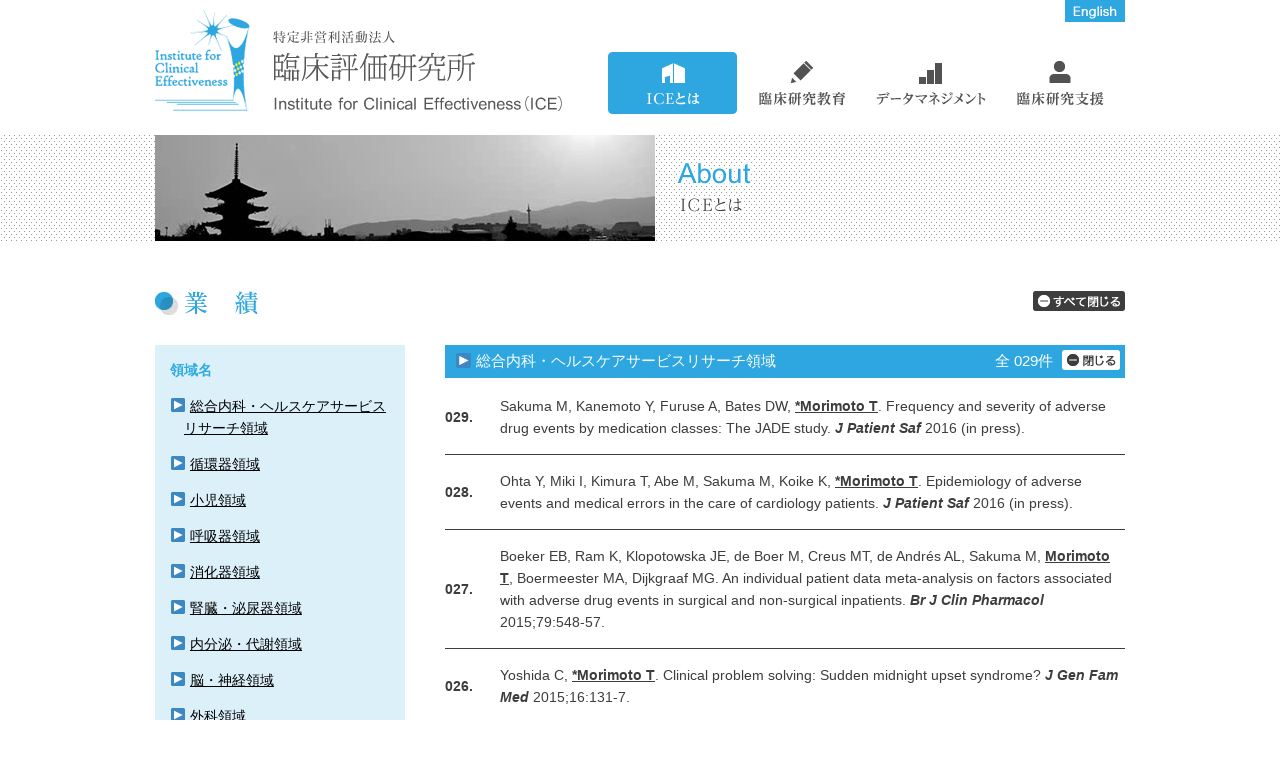

--- FILE ---
content_type: text/html; charset=UTF-8
request_url: https://icekyoto.org/about/results/
body_size: 111825
content:
<!DOCTYPE html PUBLIC "-//W3C//DTD XHTML 1.0 Transitional//EN" "http://www.w3.org/TR/xhtml1/DTD/xhtml1-transitional.dtd">
<html xmlns="http://www.w3.org/1999/xhtml" lang="ja" xml:lang="ja">
<head>
<meta http-equiv="Content-Type" content="text/html; charset=utf-8" />
<meta http-equiv="Pragma" content="no-cache">
<meta http-equiv="Cache-Control" content="no-cache">
<title>臨床評価研究所（ICE）</title>
<meta name="keywords" content="ICE,臨床研究,臨床,統計,データベース,統計解析,データマネジメント,ワークショップ,EDC,国際臨床疫学ネットワーク,Institute for Clinical Effectiveness" />
<meta name="description" content="臨床研究を総合的に支援する組織、臨床評価研究所（ICE)の公式ホームページ。臨床医統計家とデータマネージャが臨床研究のあらゆる相談にのり、データベース、EDC（Electronic Data Capture）、統計解析ソフトウェアを用いて臨床研究の実施を支援し、ワークショップ（実習型学習会）を用いて臨床研究スキルを身につけたい医療従事者の教育を行っています。" />
<link rel="shortcut icon" href="https://icekyoto.org/cms/wp-content/themes/ICEtheme/images/favicon.ico" />
<link rel="apple-touch-icon" href="https://icekyoto.org/cms/wp-content/themes/ICEtheme/images/favicon.png" />
<link href="https://icekyoto.org/cms/wp-content/themes/ICEtheme/style.css" rel="stylesheet" type="text/css" />
<script type="text/javascript" src="https://icekyoto.org/cms/wp-content/themes/ICEtheme/js/common.js"></script>
<link rel='dns-prefetch' href='//s.w.org' />
		<script type="text/javascript">
			window._wpemojiSettings = {"baseUrl":"https:\/\/s.w.org\/images\/core\/emoji\/13.0.0\/72x72\/","ext":".png","svgUrl":"https:\/\/s.w.org\/images\/core\/emoji\/13.0.0\/svg\/","svgExt":".svg","source":{"concatemoji":"https:\/\/icekyoto.org\/cms\/wp-includes\/js\/wp-emoji-release.min.js?ver=5.5.17"}};
			!function(e,a,t){var n,r,o,i=a.createElement("canvas"),p=i.getContext&&i.getContext("2d");function s(e,t){var a=String.fromCharCode;p.clearRect(0,0,i.width,i.height),p.fillText(a.apply(this,e),0,0);e=i.toDataURL();return p.clearRect(0,0,i.width,i.height),p.fillText(a.apply(this,t),0,0),e===i.toDataURL()}function c(e){var t=a.createElement("script");t.src=e,t.defer=t.type="text/javascript",a.getElementsByTagName("head")[0].appendChild(t)}for(o=Array("flag","emoji"),t.supports={everything:!0,everythingExceptFlag:!0},r=0;r<o.length;r++)t.supports[o[r]]=function(e){if(!p||!p.fillText)return!1;switch(p.textBaseline="top",p.font="600 32px Arial",e){case"flag":return s([127987,65039,8205,9895,65039],[127987,65039,8203,9895,65039])?!1:!s([55356,56826,55356,56819],[55356,56826,8203,55356,56819])&&!s([55356,57332,56128,56423,56128,56418,56128,56421,56128,56430,56128,56423,56128,56447],[55356,57332,8203,56128,56423,8203,56128,56418,8203,56128,56421,8203,56128,56430,8203,56128,56423,8203,56128,56447]);case"emoji":return!s([55357,56424,8205,55356,57212],[55357,56424,8203,55356,57212])}return!1}(o[r]),t.supports.everything=t.supports.everything&&t.supports[o[r]],"flag"!==o[r]&&(t.supports.everythingExceptFlag=t.supports.everythingExceptFlag&&t.supports[o[r]]);t.supports.everythingExceptFlag=t.supports.everythingExceptFlag&&!t.supports.flag,t.DOMReady=!1,t.readyCallback=function(){t.DOMReady=!0},t.supports.everything||(n=function(){t.readyCallback()},a.addEventListener?(a.addEventListener("DOMContentLoaded",n,!1),e.addEventListener("load",n,!1)):(e.attachEvent("onload",n),a.attachEvent("onreadystatechange",function(){"complete"===a.readyState&&t.readyCallback()})),(n=t.source||{}).concatemoji?c(n.concatemoji):n.wpemoji&&n.twemoji&&(c(n.twemoji),c(n.wpemoji)))}(window,document,window._wpemojiSettings);
		</script>
		<style type="text/css">
img.wp-smiley,
img.emoji {
	display: inline !important;
	border: none !important;
	box-shadow: none !important;
	height: 1em !important;
	width: 1em !important;
	margin: 0 .07em !important;
	vertical-align: -0.1em !important;
	background: none !important;
	padding: 0 !important;
}
</style>
	<link rel='stylesheet' id='wp-block-library-css'  href='https://icekyoto.org/cms/wp-includes/css/dist/block-library/style.min.css?ver=5.5.17' type='text/css' media='all' />
<link rel="https://api.w.org/" href="https://icekyoto.org/wp-json/" /><link rel="alternate" type="application/json" href="https://icekyoto.org/wp-json/wp/v2/pages/247" /><link rel="EditURI" type="application/rsd+xml" title="RSD" href="https://icekyoto.org/cms/xmlrpc.php?rsd" />
<link rel="wlwmanifest" type="application/wlwmanifest+xml" href="https://icekyoto.org/cms/wp-includes/wlwmanifest.xml" /> 
<meta name="generator" content="WordPress 5.5.17" />
<link rel="canonical" href="https://icekyoto.org/about/results/" />
<link rel='shortlink' href='https://icekyoto.org/?p=247' />
<link rel="alternate" type="application/json+oembed" href="https://icekyoto.org/wp-json/oembed/1.0/embed?url=https%3A%2F%2Ficekyoto.org%2Fabout%2Fresults%2F" />
<link rel="alternate" type="text/xml+oembed" href="https://icekyoto.org/wp-json/oembed/1.0/embed?url=https%3A%2F%2Ficekyoto.org%2Fabout%2Fresults%2F&#038;format=xml" />


<script type="text/javascript">

  var _gaq = _gaq || [];
  _gaq.push(['_setAccount', 'UA-41832820-1']);
  _gaq.push(['_trackPageview']);

  (function() {
    var ga = document.createElement('script'); ga.type = 'text/javascript'; ga.async = true;
    ga.src = ('https:' == document.location.protocol ? 'https://ssl' : 'http://www') + '.google-analytics.com/ga.js';
    var s = document.getElementsByTagName('script')[0]; s.parentNode.insertBefore(ga, s);
  })();

</script>
</head>


<body>

<div id="header">
	<div id="header_left">
	<a href="https://icekyoto.org/"><img src="https://icekyoto.org/cms/wp-content/themes/ICEtheme/images/logo_head.png" width="408" height="101" alt="臨床評価研究所（ICE）" /></a>
	</div>
    <div id="header_en">
	<a href="https://icekyoto.org/english/" class="rollover_en"></a>
	</div>
	<div id="header_right">
      <ul class="topmenu">
        <li class="topmenu"><a id="m_about" href="https://icekyoto.org/about/"></a></li>
        <li class="topmenu"><a id="m_edu" href="https://icekyoto.org/education/"></a></li>
        <li class="topmenu"><a id="m_data" href="https://icekyoto.org/datamanagement/"></a></li>
        <li class="topmenu"><a id="m_sup" href="https://icekyoto.org/support/"></a></li>
      </ul>
	</div>
</div>
<link href="https://icekyoto.org/cms/wp-content/themes/ICEtheme/SpryAssets/SpryAccordion.css" rel="stylesheet" type="text/css" />
<script src="https://icekyoto.org/cms/wp-content/themes/ICEtheme/SpryAssets/SpryAccordion.js" type="text/javascript"></script>
<script src="https://icekyoto.org/cms/wp-content/themes/ICEtheme/js/results.js" type="text/javascript"></script>
<div id="contents_titleback">
	<div id="con_title_waku">
		<div id="con_title_p1">
			<img src="https://icekyoto.org/cms/wp-content/themes/ICEtheme/images/titlebar_p1.jpg" width="500" height="106" alt="ICEとは" />
		</div>
		<table width="450" border="0" align="right" cellpadding="0" cellspacing="0">
		<tr>
			<td height="106"><img src="https://icekyoto.org/cms/wp-content/themes/ICEtheme/images/title_about.png" width="78" height="53" alt="ICEとは" /></td>
		</tr>
		</table>
	</div>
</div>
<div id="container_top">
	<div id="container_resultswaku">
		<div id="container_results1">
			<img src="https://icekyoto.org/cms/wp-content/themes/ICEtheme/images/t_results.jpg" width="103" height="24" alt="業績" /><br />
		</div>
		<div id="container_results2">
			<a class="close_all_panels"></a>
		</div>
				<!-- 領域名リスト -->
		<div id="container_results3">
			<table width="250" cellspacing="0" cellpadding="0">
			<tr>
				<td class="results_table1" id="fields_menu">
					<p class="blue_b">領域名</p>
										<p class="kome" for="general">&#9654; <a class="field_item" href="#general">総合内科・ヘルスケアサービスリサーチ領域</a></p>
										<p class="kome" for="cardiovascular">&#9654; <a class="field_item" href="#cardiovascular">循環器領域</a></p>
										<p class="kome" for="pediatrics">&#9654; <a class="field_item" href="#pediatrics">小児領域</a></p>
										<p class="kome" for="respiratory">&#9654; <a class="field_item" href="#respiratory">呼吸器領域</a></p>
										<p class="kome" for="gastroenterology">&#9654; <a class="field_item" href="#gastroenterology">消化器領域</a></p>
										<p class="kome" for="nephro_uro">&#9654; <a class="field_item" href="#nephro_uro">腎臓・泌尿器領域</a></p>
										<p class="kome" for="endocrino_metabo">&#9654; <a class="field_item" href="#endocrino_metabo">内分泌・代謝領域</a></p>
										<p class="kome" for="neurology">&#9654; <a class="field_item" href="#neurology">脳・神経領域</a></p>
										<p class="kome" for="surgery">&#9654; <a class="field_item" href="#surgery">外科領域</a></p>
										<p class="kome" for="orthopedic">&#9654; <a class="field_item" href="#orthopedic">整形外科領域</a></p>
										<p class="kome" for="sensory">&#9654; <a class="field_item" href="#sensory">感覚器領域</a></p>
										<p class="kome" for="allergy_immunity">&#9654; <a class="field_item" href="#allergy_immunity">アレルギー・免疫領域</a></p>
										<p class="kome" for="cancer">&#9654; <a class="field_item" href="#cancer">がん領域</a></p>
										<p class="kome" for="base">&#9654; <a class="field_item" href="#base">基礎医学領域</a></p>
									</td>
			</tr>
			<tr>
				<td class="results_table2"></td>
			</tr>
			</table>
		</div>
		<!-- 業績一覧 -->
		<div id="container_results4">
			<div id="Accordion3" class="Accordion" tabindex="0">
			 
												<div class="AccordionPanel" id="general" name="general">
					<div class="AccordionPanelTab">&#9654; 総合内科・ヘルスケアサービスリサーチ領域						<div class="fieldresult_count">全 029件</div>
					</div>
					<div class="AccordionPanelContent">
						<table width="680" cellspacing="0" cellpadding="0">
												<tr>
							<th class="spry_number">029.</th>
							<td class="spry_box">Sakuma M, Kanemoto Y, Furuse A, Bates DW, <b><u>*Morimoto T</u></b>. Frequency and severity of adverse drug events by medication classes: The JADE study. <b><i>J Patient Saf</i></b> 2016 (in press).</td>
						</tr>
												<tr>
							<th class="spry_number">028.</th>
							<td class="spry_box">Ohta Y, Miki I, Kimura T, Abe M, Sakuma M, Koike K, <b><u>*Morimoto T</u></b>. Epidemiology of adverse events and medical errors in the care of cardiology patients. <b><i>J Patient Saf</i></b> 2016 (in press).</td>
						</tr>
												<tr>
							<th class="spry_number">027.</th>
							<td class="spry_box">Boeker EB, Ram K, Klopotowska JE, de Boer M, Creus MT, de Andrés AL, Sakuma M, <b><u>Morimoto T</u></b>, Boermeester MA, Dijkgraaf MG. An individual patient data meta-analysis on factors associated with adverse drug events in surgical and non-surgical inpatients. <b><i>Br J Clin Pharmacol</i></b> 2015;79:548-57.</td>
						</tr>
												<tr>
							<th class="spry_number">026.</th>
							<td class="spry_box">Yoshida C, <b><u>*Morimoto T</u></b>. Clinical problem solving: Sudden midnight upset syndrome? <b><i>J Gen Fam Med</i></b> 2015;16:131-7.</td>
						</tr>
												<tr>
							<th class="spry_number">025.</th>
							<td class="spry_box">Sakuma M, Ida H, Nakamura T, Ohta Y, Yamamoto K, Seki S, Hiroi K, Kikuchi K, Nakayama K, Bates DW, <b><u>*Morimoto T</u></b>. Adverse drug events and medication errors in Japanese pediatric inpatients: A retrospective cohort study. <b><i>BMJ Qual Saf</i></b> 2014;23:830-7.</td>
						</tr>
												<tr>
							<th class="spry_number">024.</th>
							<td class="spry_box">Ohta Y, Sakuma M, Koike K, Bates DW, <b><u>Morimoto T</u></b>. Influence of adverse drug events on morbidity and mortality in intensive care units: the JADE study. <b><i>Int J Qual Health Care</i></b> 2014;26:573-8.</td>
						</tr>
												<tr>
							<th class="spry_number">023.</th>
							<td class="spry_box">Murata K, Sakuma M, Seki S, <b><u>*Morimoto T</u></b>. Public attitudes toward practice by medical students: A nationwide survey in Japan. <b><i>Teach Learn Med</i></b> 2014;26:335-43.</td>
						</tr>
												<tr>
							<th class="spry_number">022.</th>
							<td class="spry_box">Khurelbat D, Dorj G, Bayarsaikhan E, Chimedsuren M, Sanjjav T, <b><u>Morimoto T</u></b>, Morley M, Morley K. Prevalence estimates of substandard drugs in Mongolia using a random sample survey. <b><i>Springerplus</i></b> 2014;3:709.</td>
						</tr>
												<tr>
							<th class="spry_number">021.</th>
							<td class="spry_box"><b><u>*Morimoto T</u></b>. Managing microbe-associated health problems in primary care. <b><i>Gen Med</i></b> 2013;14:4-6.</td>
						</tr>
												<tr>
							<th class="spry_number">020.</th>
							<td class="spry_box">Sakuma M, Bates DW, <b><u>*Morimoto T</u></b>. Clinical prediction rule to identify high risk inpatients for adverse drug events: the JADE study. <b><i>Pharmacoepidemiol Drug Saf</i></b> 2012 (in press).</td>
						</tr>
												<tr>
							<th class="spry_number">019.</th>
							<td class="spry_box">Tanaka B, Sakuma M, Ohtani M, Toshiro J, Matsumura T, <b><u>*Morimoto T</u></b>. Incidence and risk factors of hospital falls on long-term care wards in Japan. <b><i>J Eval Clin Pract</i></b> 2012;18:572-7.</td>
						</tr>
												<tr>
							<th class="spry_number">018.</th>
							<td class="spry_box">Murata K, <b><u>*Morimoto T</u></b>. A clinical database as a multi-disciplinary instructional tool. <b><i>Gen Med</i></b> 2012 (in press). </td>
						</tr>
												<tr>
							<th class="spry_number">017.</th>
							<td class="spry_box"><b><u>*Morimoto T</u></b>, Sakuma M, Matsui K, Kuramoto N, Toshiro J, Murakami J, Fukui T, Saito M, Hiraide A, Bates DW. Incidence of adverse drug events and medication errors in Japan: the JADE study. <b><i>J Gen Intern Med</i></b> 2011;26:148-53. </td>
						</tr>
												<tr>
							<th class="spry_number">016.</th>
							<td class="spry_box">Sakuma M, <b><u>*Morimoto T</u></b>. Adverse drug events due to potentially inappropriate medications. <b><i>Arch Intern Med</i></b> 2011;171:1959. </td>
						</tr>
												<tr>
							<th class="spry_number">015.</th>
							<td class="spry_box">Sakuma M, <b><u>*Morimoto T</u></b>, Matsui K, Seki S, Kuramoto N, Toshiro J, Murakami J, Fukui T, Saito M, Hiraide A, Bates DW. Epidemiology of potentially inappropriate medication use in elderly patients in Japanese acute care hospitals. <b><i>Pharmacoepidemiol Drug Saf</i></b> 2011;20:386-92. </td>
						</tr>
												<tr>
							<th class="spry_number">014.</th>
							<td class="spry_box">Kubota Y, Yano Y, Seki S, Takada K, Sakuma M, <b><u>Morimoto T</u></b>, Akaike A, Hiraide A. Assessment of pharmacy students' communication competence using the roter interaction analysis system during objective structured clinical examinations. <b><i>Am J Pharm Educ</i></b> 2011;75:43.</td>
						</tr>
												<tr>
							<th class="spry_number">013.</th>
							<td class="spry_box">Aggarwal R, Mytton OT, Derbrew M, Hananel D, Heydenburg M, Issenberg B, MacAulay C, Mancini ME, <b><u>Morimoto T</u></b>, Soper N, Ziv A, Reznick R. Training and simulation for patient safety. <b><i>Qual Saf Health Care</i></b> 2010;19 Suppl 2:i34-43.</td>
						</tr>
												<tr>
							<th class="spry_number">012.</th>
							<td class="spry_box">Jha AK, Prasopa-Plaizier N, Larizgoitia I, Bates DW; Research Priority Setting Working Group of the WHO World Alliance for Patient Safety (Allegranzi B, Angood P, Bhutta Z, Davis P, Grandt D, Hamid M, Insua J, Kaitiritimba R, Khamassi S, Madiba T, <b><u>Morimoto T</u></b>, Noble D, Norton P, Pang TE, Sidorchuk R, Supachutikul A, Thomas E). Patient safety research: an overview of the global evidence. <b><i>Qual Saf Health Care</i></b> 2010;19:42-7.</td>
						</tr>
												<tr>
							<th class="spry_number">011.</th>
							<td class="spry_box">Bates DW, Larizgoitia I, Prasopa-Plaizier N, Jha AK; Research Priority Setting Working Group of the WHO World Alliance for Patient Safety (Allegranzi B, Angood P, Bhutta Z, Davis P, Grandt D, Hamid M, Insua J, Kaitiritimba R, Khamassi S, Madiba T, <b><u>Morimoto T</u></b>, Noble D, Norton P, Pang TE, Sidorchuk R, Supachutikul A, Thomas E). Global priorities for patient safety research. <b><i>BMJ</i></b> 2009;338:b1775.</td>
						</tr>
												<tr>
							<th class="spry_number">010.</th>
							<td class="spry_box">Kuramoto N, <b><u>*Morimoto T</u></b>, Kubota Y, Maeda Y, Seki S, Takada K, Hiraide A. Public perception of and willingness to perform bystander CPR in Japan. <b><i>Resuscitation</i></b> 2008;79:475-81.</td>
						</tr>
												<tr>
							<th class="spry_number">009.</th>
							<td class="spry_box"><b><u>*Morimoto T</u></b>, Oguma Y, Yamazaki S, Sokejima S, Nakayama T, Fukuhara S. Gender differences in effects of physical activity on quality of life and resource utilization. <b><i>Qual Life Res</i></b> 2006;15:537-46.</td>
						</tr>
												<tr>
							<th class="spry_number">008.</th>
							<td class="spry_box">Nakamura T, Takahashi O, Matsui K, Shimizu S, Setoyama M, Nakagawa M, Fukui T, <b><u>*Morimoto T</u></b>. Clinical prediction rules for bacteremia and in-hospital death based on clinical data at the time of blood withdrawal for culture: an evaluation of their development and use. <b><i>J Eval Clin Pract</i></b> 2006;12:692-703.</td>
						</tr>
												<tr>
							<th class="spry_number">007.</th>
							<td class="spry_box">Fukui T, Maeda K, Rahman M, <b><u>Morimoto T</u></b>, Saito M, Matsui K, Shimbo T. The number of lives saved and quality-adjusted life years prolonged by ticlopidine hydrochloride over the past 20 years in Japan. <b><i>Gen Med</i></b> 2006;7:61-9.</td>
						</tr>
												<tr>
							<th class="spry_number">006.</th>
							<td class="spry_box"><b><u>Morimoto T</u></b>, Gandhi TK, Fiskio JM, Seger AC, So JW, Cook EF, Fukui T, Bates DW. Development and validation of a clinical prediction rule for angiotensin-converting enzyme inhibitor-induced cough. <b><i>J Gen Intern Med</i></b> 2004;19:684-91.</td>
						</tr>
												<tr>
							<th class="spry_number">005.</th>
							<td class="spry_box"><b><u>Morimoto T</u></b>, Gandhi TK, Seger AC, Hsieh TC, Bates DW. Adverse drug events and medication errors: Detection and classification Methods. <b><i>Qual Saf Health Care</i></b> 2004;13:306-14.</td>
						</tr>
												<tr>
							<th class="spry_number">004.</th>
							<td class="spry_box"><b><u>Morimoto T</u></b>, Gandhi TK, Fiskio JM, Seger AC, So JW, Cook EF, Fukui T, Bates DW. An evaluation of risk factors for adverse drug events associated with angiotensin-converting enzyme inhibitors. <b><i>J Eval Clin Pract</i></b> 2004;10:499-509.</td>
						</tr>
												<tr>
							<th class="spry_number">003.</th>
							<td class="spry_box"><b><u>Morimoto T</u></b>, Fukui T. Utilities measured by rating scale, time trade-off, and standard gamble: review and reference for health care professionals. <b><i>J Epidemiol</i></b> 2002;12:160-78.</td>
						</tr>
												<tr>
							<th class="spry_number">002.</th>
							<td class="spry_box">Shimbo T, Nagata-Kobayashi S, <b><u>Morimoto T</u></b>, Fukui T. Quick estimation of threshold "number needed to treat". <b><i>J Clin Epidemiol</i></b> 2002;55:531.</td>
						</tr>
												<tr>
							<th class="spry_number">001.</th>
							<td class="spry_box">Koyama H, Matsui K, Goto M, Sekimoto M, Maeda K, <b><u>Morimoto T</u></b>, Hira K, Fukui T. In-patient interventions supported by Results of randomized controlled trials in Japan. <b><i>Int J Qual Health Care</i></b> 2002;14:119-25.</td>
						</tr>
												<tr>
							<th></th>
							<td class="spry_pgtop"><a href="#" class="rollover_pgtop"></a></td>
						</tr>
						</table>
					</div>
				</div>
							 
												<div class="AccordionPanel" id="cardiovascular" name="cardiovascular">
					<div class="AccordionPanelTab">&#9654; 循環器領域						<div class="fieldresult_count">全 134件</div>
					</div>
					<div class="AccordionPanelContent">
						<table width="680" cellspacing="0" cellpadding="0">
												<tr>
							<th class="spry_number">134.</th>
							<td class="spry_box">Okada S, <b><u>Morimoto T</u></b>, Ogawa H, Sakuma M, Soejima H, Nakayama M, Jinnouchi H, Waki M, Akai Y, Ishii H, Saito Y; Investigators for the Japanese Primary Prevention of Atherosclerosis with Aspirin for Diabetes (JPAD) trial. Is long-term low-dose aspirin therapy associated with renal dysfunction in patients with type 2 diabetes? JPAD2 cohort study. <b><i>PLoS One</i></b> 2016;11:e0147635.</td>
						</tr>
												<tr>
							<th class="spry_number">133.</th>
							<td class="spry_box">Nakatsuma K, Shiomi H, <b><u>Morimoto T</u></b>, Furukawa Y, Nakagawa Y, Ando K, Kadota K, Yamamoto T, Suwa S, Horie M, Kimura T, CREDO-Kyoto AMI Registry Investigators. Inter-facility transfer versus direct admission in patients with ST-segment elevation acute myocardial infarction undergoing primary percutaneous coronary intervention. <b><i>Circ J</i></b> 2016 (in press).</td>
						</tr>
												<tr>
							<th class="spry_number">132.</th>
							<td class="spry_box">Taniguchi T, Shiomi H, Kosuge M, <b><u>Morimoto T</u></b>, Nakatsuma K, Nishiga M, Sasa T, Saito N, Kimura T. Prognostic significance of ST-segment elevation in leads V₁-₂ in patients with severe aortic stenosis. <b><i>Circ J</i></b> 2016;80:526-34.</td>
						</tr>
												<tr>
							<th class="spry_number">131.</th>
							<td class="spry_box">Nakatsuma K, Shiomi H, <b><u>Morimoto T</u></b>, Ando K, Kadota K, Watanabe H, Taniguchi T, Yamamoto T, Furukawa Y, Nakagawa Y, Horie M, Kimura T; CREDO-Kyoto AMI investigators. Intravascular ultrasound guidance vs. angiographic guidance in primary percutaneous coronary intervention for ST-segment elevation myocardial infarction - Long-term clinical outcomes from the CREDO-Kyoto AMI registry. <b><i>Circ J</i></b> 2016;80:477-84.</td>
						</tr>
												<tr>
							<th class="spry_number">130.</th>
							<td class="spry_box">Yamaji K, Shiomi H, <b><u>Morimoto T</u></b>, Nakatsuma K, Toyota T, Ono K, Furukawa Y, Nakagawa Y, Kadota K, Ando K, Shirai S, Onodera T, Watanabe H, Natsuaki M, Sakata R, Hanyu M, Nishiwaki N, Komiya T, Kimura T. Effects of age and sex on clinical outcomes after percutaneous coronary intervention relative to coronary artery bypass grafting in patients with triple-vessel coronary artery disease. <b><i>Circulation</i></b> 2015;132:2323-3.</td>
						</tr>
												<tr>
							<th class="spry_number">129.</th>
							<td class="spry_box"><b><u>Morimoto T</u></b>, Crawford B, Wada K, Ueda S. Comparative efficacy and safety of novel oral anticoagulants in patients with atrial fibrillation: A network meta-analysis with the adjustment for the possible bias from open label studies. <b><i>J Cardiol</i></b> 2015;66:466-74.</td>
						</tr>
												<tr>
							<th class="spry_number">128.</th>
							<td class="spry_box">Taniguchi T, <b><u>Morimoto T</u></b>, Shiomi H, Ando K, Kanamori N, Murata K, Kitai T, Kawase Y, Izumi C, Miyake M, Mitsuoka H, Kato M, Hirano Y, Matsuda S, Nagao K, Inada T, Murakami T, Takeuchi Y, Yamane K, Toyofuku M, Ishii M, Minamino-Muta E, Kato T, Inoko M, Ikeda T, Komasa A, Ishii K, Hotta K, Higashitani N, Kato Y, Inuzuka Y, Maeda C, Jinnai T, Morikami Y, Sakata R, Kimura T; CURRENT AS Registry Investigators. Initial surgical versus conservative strategies in patients with asymptomatic severe aortic stenosis. <b><i>J Am Coll Cardiol</i></b> 2015;66:2827-38.</td>
						</tr>
												<tr>
							<th class="spry_number">127.</th>
							<td class="spry_box">Taniguchi T, <b><u>Morimoto T</u></b>, Sakata R, Kimura T. Reply: Is it time for a new paradigm in asymptomatic severe aortic stenosis?: Asymptomatic severe aortic stenosis: Oxymoron? A randomized trial in patients with asymptomatic severe aortic stenosis: A future has begun! Might outcome of patients with asymptomatic severe AS be improved by an initial surgical strategy? <b><i>J Am Coll Cardiol</i></b> 2016;67:1972-3.</td>
						</tr>
												<tr>
							<th class="spry_number">126.</th>
							<td class="spry_box">Yamaji K, Shiomi H, <b><u>Morimoto T</u></b>, Toyota T, Ono K, Furukawa Y, Nakagawa Y, Kadota K, Ando K, Shirai S, Kato M, Takatsu Y, Doi O, Kambara H, Suwa S, Onodera T, Watanabe H, Natsuaki M, Kimura T. Influence of sex on long-term outcomes after implantation of bare-metal stent: A multicenter report from the coronary revascularization demonstrating outcome study-Kyoto (CREDO-Kyoto) registry cohort-1. <b><i>Circulation</i></b> 2015;132:2323-33.</td>
						</tr>
												<tr>
							<th class="spry_number">125.</th>
							<td class="spry_box">Kaitani K, Inoue K, Kobori A, Nakazawa Y, Ozawa T, Kurotobi T, Morishima I, Miura F, Watanabe T, Masuda M, Naito M, Fujimoto H, Nishida T, Furukawa Y, Shirayama T, Tanaka M, Okajima K, Yao T, Egami Y, Satomi K, Noda T, Miyamoto K, Haruna T, Kawaji T, Yoshizawa T, Toyota T, Yahata M, Nakai K, Sugiyama H, Higashi Y, Ito M, Horie M, Kusano KF, Shimizu W, Kamakura S, <b><u>Morimoto T</u></b>, Kimura T, Shizuta S; EAST-AF Trial Investigator. Efficacy of Antiarrhythmic drugs Short-Term use after catheter ablation for Atrial Fibrillation (EAST-AF) trial. <b><i>Eur Heart J</i></b> 2016;37:610-8.</td>
						</tr>
												<tr>
							<th class="spry_number">124.</th>
							<td class="spry_box">Kobori A, Shizuta S, Inoue K, Kaitani K, <b><u>Morimoto T</u></b>, Nakazawa Y, Ozawa T, Kurotobi T, Morishima I, Miura F, Watanabe T, Masuda M, Naito M, Fujimoto H, Nishida T, Furukawa Y, Shirayama T, Tanaka M, Okajima K, Yao T, Egami Y, Satomi K, Noda T, Miyamoto K, Haruna T, Kawaji T, Yoshizawa T, Toyota T, Yahata M, Nakai K, Sugiyama H, Higashi Y, Ito M, Horie M, Kusano KF, Shimizu W, Kamakura S, Kimura T; UNDER-ATP Trial Investigators. Adenosine triphosphate-guided pulmonary vein isolation for atrial fibrillation: the UNmasking Dormant Electrical Reconduction by Adenosine TriPhosphate (UNDER-ATP) trial. <b><i>Eur Heart J</i></b> 2015;36:3276-87.</td>
						</tr>
												<tr>
							<th class="spry_number">123.</th>
							<td class="spry_box">Watanabe H, <b><u>Morimoto T</u></b>, Natsuaki M, Furukawa Y, Nakagawa Y, Kadota K, Yamaji K, Ando K, Shizuta S, Shiomi H, Tada T, Tazaki J, Kato Y, Hayano M, Abe M, Tamura T, Shirotani M, Miki S, Matsuda M, Takahashi M, Ishii K, Tanaka M, Aoyama T, Doi O, Hattori R, Kato M, Suwa S, Takizawa A, Takatsu Y, Shinoda E, Eizawa H, Takeda T, Lee JD, Inoko M, Ogawa H, Hamasaki S, Horie M, Nohara R, Kambara H, Fujiwara H, Mitsudo K, Nobuyoshi M, Kita T, Kastrati A, Kimura T; CREDO-Kyoto PCI/CABG registry cohort-2 investigators. Antiplatelet therapy discontinuation and the risk of serious cardiovascular events after coronary stenting: Observations from the CREDO-Kyoto registry cohort-2. <b><i>PLoS One</i></b> 2015;10:e0124314.</td>
						</tr>
												<tr>
							<th class="spry_number">122.</th>
							<td class="spry_box">Natsuaki M, Kozuma K, <b><u>Morimoto T</u></b>, Kadota K, Muramatsu T, Nakagawa Y, Akasaka T, Igarashi K, Tanabe K, Morino Y, Ishikawa T, Nishikawa H, Awata M, Abe M, Okada H, Takatsu Y, Ogata N, Kimura K, Urasawa K, Tarutani Y, Shiode N, Kimura T. Final three-year outcome of a randomized trial comparing second generation drug-eluting stents using either biodegradable polymer or durable polymer: The NOBORI biolimus-eluting versus XIENCE/PROMUS everolimus-eluting stent trial (NEXT). <b><i>Circ Cardiovasc Interv</i></b> 2015 (in press).</td>
						</tr>
												<tr>
							<th class="spry_number">121.</th>
							<td class="spry_box">Natsuaki M, <b><u>Morimoto T</u></b>, Yamamoto E, Shiomi H, Furukawa Y, Abe M, Nakao K, Ishikawa T, Kawai K, Yunoki K, Shimizu S, Akao M, Miki S, Yamamoto M, Okada H, Hoshino K, Kadota K, Morino Y, Igarashi K, Tanabe K, Kozuma K, Kimura T. One-year outcome of a prospective trial stopping dual antiplatelet therapy at 3 months after everolimus-eluting cobalt-chromium stent implantation: ShortT and OPtimal duration of Dual AntiPlatelet Therapy after everolimus-eluting cobalt-chromium stent (STOPDAPT) trial. <b><i>Cardiovasc Interv Ther</i></b> 2015 (in press).</td>
						</tr>
												<tr>
							<th class="spry_number">120.</th>
							<td class="spry_box">Naito R, Miyauchi K, Daida H, <b><u>Morimoto T</u></b>, Hiro T, Kimura T, Nakagawa Y, Yamagishi M, Ozaki Y, Matsuzaki M; JAPAN-ACS Investigators. Impact of total risk management on coronary plaque regression in diabetic patients with acute coronary syndrome -sub-analysis of JAPAN-ACS study. <b><i>J Atheroscler Thromb</i></b> 2016 (in press).</td>
						</tr>
												<tr>
							<th class="spry_number">119.</th>
							<td class="spry_box">Tanaka H, Morino Y, Abe M, Kimura T, Hayashi Y, Muramatsu T, Ochiai M, Noguchi Y, Kato K, Shibata Y, Hiasa Y, Doi O, Yamashita T, <b><u>Morimoto T</u></b>, Hinohara T, Fujii T, Mitsudo K. Impact of J-CTO score on procedural outcome and target lesion revascularisation after percutaneous coronary intervention for chronic total occlusion: a substudy of the J-CTO Registry (Multicentre CTO Registry in Japan). <b><i>EuroIntervention</i></b> 2016;11:981-988.</td>
						</tr>
												<tr>
							<th class="spry_number">118.</th>
							<td class="spry_box">Shiomi H, <b><u>Morimoto T</u></b>, Furukawa Y, Nakagawa Y, Tazaki J, Sakata R, Okabayashi H, Hanyu M, Shimamoto M, Nishiwaki N, Komiya T, Kimura T; CREDO-Kyoto PCI/CABG Registry Cohort-2 Investigators. Comparison of five-year outcome of percutaneous coronary intervention with coronary artery bypass grafting in triple-vessel coronary artery disease (from the coronary revascularization demonstrating outcome study in Kyoto PCI/CABG registry cohort-2). <b><i>Am J Cardiol</i></b> 2015;116:59-65.</td>
						</tr>
												<tr>
							<th class="spry_number">117.</th>
							<td class="spry_box">Toyota T, Shiomi H, <b><u>Morimoto T</u></b>, Kimura T. Meta-Analysis of Long-Term Clinical Outcomes of Everolimus-Eluting Stents. <b><i>Am J Cardiol</i></b> 2015;116:187-94.</td>
						</tr>
												<tr>
							<th class="spry_number">116.</th>
							<td class="spry_box">Yamaji K, Natsuaki M, <b><u>Morimoto T</u></b>, Ono K, Furukawa Y, Nakagawa Y, Kadota K, Ando K, Shirai S, Watanabe H, Shiomi H, Kimura T. Long-term outcomes after coronary stent implantation in patients presenting with versus without acute myocardial infarction (an observation from coronary revascularization demonstrating outcome study-Kyoto registry cohort-2). <b><i>Am J Cardiol</i></b> 2015;116:15-23.</td>
						</tr>
												<tr>
							<th class="spry_number">115.</th>
							<td class="spry_box">Yano M, Natsuaki M, <b><u>Morimoto T</u></b>, Nakagawa Y, Kawai K, Miyazaki S, Muramatsu T, Shiode N, Namura M, Sone T, Oshima S, Nishikawa H, Hiasa Y, Hayashi Y, Nobuyoshi M, Mitsudo K, Kimura T; j-Cypher Registry Investigators. Antiplatelet therapy discontinuation and stent thrombosis after sirolimus-eluting stent implantation: Five-year outcome of the j-Cypher Registry. <b><i>Int J Cardiol</i></b> 2015;199:296-301.</td>
						</tr>
												<tr>
							<th class="spry_number">114.</th>
							<td class="spry_box">Izuhara M, Ono K, Shiomi H, <b><u>Morimoto T</u></b>, Furukawa Y, Nakagawa Y, Shizuta S, Tada T, Tazaki J, Horie T, Kuwabara Y, Baba O, Nishino T, Kita T, Kimura T; CREDO-Kyoto PCI/CABG Registry Cohort-2 investigators. High-density lipoprotein cholesterol levels and cardiovascular outcomes in Japanese patients after percutaneous coronary intervention: a report from the CREDO-Kyoto registry cohort-2. <b><i>Atherosclerosis</i></b> 2015;242:632-8.</td>
						</tr>
												<tr>
							<th class="spry_number">113.</th>
							<td class="spry_box">Watanabe H, Shiomi H, Nakatsuma K, <b><u>Morimoto T</u></b>, Taniguchi T, Furukawa Y, Nakagawa Y, Horie M, Kimura T; CREDO‐Kyoto AMI investigators. Clinical efficacy of thrombus aspiration on 5-year clinical outcomes in patients with ST-segment elevation acute myocardial infarction undergoing percutaneous coronary intervention. <b><i>J Am Heart Assoc</i></b> 2015;4:e001962.</td>
						</tr>
												<tr>
							<th class="spry_number">112.</th>
							<td class="spry_box">Kawaji T, Shiomi H, <b><u>Morimoto T</u></b>, Nishikawa R, Yano M, Higami H, Tazaki J, Imai M, Saito N, Makiyama T, Shizuta S, Ono K, Kimura T. Noninvasive detection of functional myocardial ischemia: Multifunction cardiogram evaluation in diagnosis of functional coronary ischemia study (MED-FIT). <b><i>Ann Noninvasive Electrocardiol</i></b> 2015;20:446-53.</td>
						</tr>
												<tr>
							<th class="spry_number">111.</th>
							<td class="spry_box"><b><u>*Morimoto T</u></b>. Investigating the quality of care in cardiovascular medicine. <b><i>Circ J</i></b> 2015;79:966-8.</td>
						</tr>
												<tr>
							<th class="spry_number">110.</th>
							<td class="spry_box">Shiomi H, <b><u>Morimoto T</u></b>, Furukawa Y, Nakagawa Y, Sakata R, Okabayashi H, Hanyu M, Shimamoto M, Nishiwaki N, Komiya T, Kimura T; CREDO-Kyoto PCI/CABG registry cohort-2 investigators. Comparison of percutaneous coronary intervention with coronary artery bypass grafting in unprotected left main coronary artery disease - 5-year outcome from CREDO-Kyoto PCI/CABG registry Cohort-2. <b><i>Circ J</i></b> 2015;79:1282-9.</td>
						</tr>
												<tr>
							<th class="spry_number">109.</th>
							<td class="spry_box">Kawaji T, Shiomi H, <b><u>Morimoto T</u></b>, Tazaki J, Imai M, Saito N, Makiyama T, Shizuta S, Ono K, Kimura T. Clinical impact of left ventricular outflow tract obstruction in takotsubo cardiomyopathy. <b><i>Circ J</i></b> 2015;79:839-46.</td>
						</tr>
												<tr>
							<th class="spry_number">108.</th>
							<td class="spry_box">Toyota T, Shiomi H, Taniguchi T, <b><u>Morimoto T</u></b>, Furukawa Y, Nakagawa Y, Horie M, Kimura T; CREDO-Kyoto AMI Registry Investigators. Culprit vessel only versus staged multivessel percutaneous coronary intervention strategies in patients with multivessel coronary artery disease undergoing primary percutaneous coronary intervention for ST-segment elevation myocardial infarction. <b><i>Circ J</i></b> 2015 (in press).</td>
						</tr>
												<tr>
							<th class="spry_number">107.</th>
							<td class="spry_box">Yamano S, Horii M, Takami T, Sakuma M, <b><u>Morimoto T</u></b>, Okada S, Taoka T, Kichikawa K, Sasamura H, Itoh H, Furuya Y, Ueno S, Imamura T, Sugiyama S, Ogawa H, Saito Y. Comparison between angiotensin-converting enzyme inhibitors and angiotensin receptor blockers on the risk of stroke recurrence and longitudinal progression of white matter lesions and silent brain infarcts on MRI (CEREBRAL study): rationale, design, and methodology. <b><i>Int J Stroke</i></b> 2015;10:452-6.</td>
						</tr>
												<tr>
							<th class="spry_number">106.</th>
							<td class="spry_box">Ueda S, <b><u>Morimoto T</u></b>, Ando S, Takishita S, Kawano Y, Shimamoto K, Ogihara T, Saruta T; DIME Investigators. A randomised controlled trial for the evaluation of risk for type 2 diabetes in hypertensive patients receiving thiazide diuretics: Diuretics In the Management of Essential hypertension (DIME) study. <b><i>BMJ Open</i></b> 2014;4:e004576.</td>
						</tr>
												<tr>
							<th class="spry_number">105.</th>
							<td class="spry_box">Natsuaki M, Kozuma K, <b><u>Morimoto T</u></b>, Shiomi H, Kimura T. Two-year outcome of a randomized trial comparing second-generation drug-eluting stents using biodegradable or durable polymer. <b><i>JAMA</i></b> 2014;311:2125-7.</td>
						</tr>
												<tr>
							<th class="spry_number">104.</th>
							<td class="spry_box">Natsuaki M, <b><u>Morimoto T</u></b>, Furukawa Y, Shiomi H, Ono K, Kimura T; CREDO-Kyoto PCI/CABG Registry Cohort-2 Investigators. Effect of statin therapy on cardiovascular outcomes after coronary revascularization in patients ≥ 80 years of age: observations from the CREDO-Kyoto Registry Cohort-2. <b><i>Atherosclerosis</i></b> 2014;237:821-8.</td>
						</tr>
												<tr>
							<th class="spry_number">103.</th>
							<td class="spry_box">Tokushige A, Shiomi H, <b><u>Morimoto T</u></b>, Ono K, Furukawa Y, Nakagawa Y, Kadota K, Ando K, Shizuta S, Tada T, Tazaki J, Kato Y, Hayano M, Abe M, Hamasaki S, Ohishi M, Nakashima H, Mitsudo K, Nobuyoshi M, Kita T, Imoto Y, Sakata R, Okabayashi H, Hanyu M, Shimamoto M, Nishiwaki N, Komiya T, Kimura T; CREDO-Kyoto PCI/CABG Registry Cohort-2 Investigators. Incidence and outcome of surgical procedures after coronary artery bypass grafting compared with those after percutaneous coronary intervention: a report from the Coronary Revascularization Demonstrating Outcome Study in Kyoto PCI/CABG Registry Cohort-2. <b><i>Circ Cardiovasc Interv</i></b> 2014;7:482-91.</td>
						</tr>
												<tr>
							<th class="spry_number">102.</th>
							<td class="spry_box">Shiomi H, Kozuma K, <b><u>Morimoto T</u></b>, Igarashi K, Kadota K, Tanabe K, Morino Y, Akasaka T, Abe M, Suwa S, Muramatsu T, Kobayashi M, Dai K, Nakao K, Uematsu M, Tarutani Y, Fujii K, Simonton CA, Kimura T; RESET Investigators. Long-term clinical outcomes after everolimus- and sirolimus-eluting coronary stent implantation: final 3-year follow-up of the randomized evaluation of sirolimus-eluting versus everolimus-eluting stent trial. <b><i>Circ Cardiovasc Interv</i></b> 2014;7:343-54.</td>
						</tr>
												<tr>
							<th class="spry_number">101.</th>
							<td class="spry_box">Natsuaki M, <b><u>Morimoto T</u></b>, Furukawa Y, Nakagawa Y, Kadota K, Yamaji K, Ando K, Shizuta S, Shiomi H, Tada T, Tazaki J, Kato Y, Hayano M, Abe M, Tamura T, Shirotani M, Miki S, Matsuda M, Takahashi M, Ishii K, Tanaka M, Aoyama T, Doi O, Hattori R, Kato M, Suwa S, Takizawa A, Takatsu Y, Shinoda E, Eizawa H, Takeda T, Lee JD, Inoko M, Ogawa H, Hamasaki S, Horie M, Nohara R, Kambara H, Fujiwara H, Mitsudo K, Nobuyoshi M, Kita T, Kimura T; CREDO-Kyoto PCI/CABG registry cohort-2 investigators. Late adverse events after implantation of sirolimus-eluting stent and bare-metal stent: long-term (5-7 years) follow-up of the Coronary Revascularization Demonstrating Outcome study-Kyoto registry Cohort-2. <b><i>Circ Cardiovasc Interv</i></b> 2014;7:168-79.</td>
						</tr>
												<tr>
							<th class="spry_number">100.</th>
							<td class="spry_box">Abe M, <b><u>Morimoto T</u></b>, Akao M, Furukawa Y, Nakagawa Y, Shizuta S, Ehara N, Taniguchi R, Doi T, Nishiyama K, Ozasa N, Saito N, Hoshino K, Mitsuoka H, Toma M, Tamura T, Haruna Y, Kita T, Kimura T. Relation of contrast-induced nephropathy to long-term mortality after percutaneous coronary intervention. <b><i>Am J Cardiol</i></b> 2014;114:362-8.</td>
						</tr>
												<tr>
							<th class="spry_number">099.</th>
							<td class="spry_box">Taniguchi T, Shiomi H, Toyota T, <b><u>Morimoto T</u></b>, Akao M, Nakatsuma K, Ono K, Makiyama T, Shizuta S, Furukawa Y, Nakagawa Y, Ando K, Kadota K, Horie M, Kimura T. Effect of preinfarction angina pectoris on long-term survival in patients with ST-segment elevation myocardial infarction who underwent primary percutaneous coronary intervention. <b><i>Am J Cardiol</i></b> 2014;114:1179-86.</td>
						</tr>
												<tr>
							<th class="spry_number">098.</th>
							<td class="spry_box">Nakatsuma K, Shiomi H, Watanabe H, <b><u>Morimoto T</u></b>, Taniguchi T, Toyota T, Furukawa Y, Nakagawa Y, Horie M, Kimura T; CREDO-Kyoto AMI Investigators. Comparison of long-term mortality after acute myocardial infarction treated by percutaneous coronary intervention in patients living alone versus not living alone at the time of hospitalization. <b><i>Am J Cardiol</i></b> 2014;114:522-7.</td>
						</tr>
												<tr>
							<th class="spry_number">097.</th>
							<td class="spry_box">Shiomi H, <b><u>Morimoto T</u></b>, Makiyama T, Ono K, Furukawa Y, Nakagawa Y, Kadota K, Onodera T, Takatsu Y, Mitsudo K, Kita T, Sakata R, Okabayashi H, Hanyu M, Komiya T, Yamazaki F, Nishiwaki N, Kimura T; CREDO-Kyoto Investigators. Evolution in practice patterns and long-term outcomes of coronary revascularization from bare-metal stent era to drug-eluting stent era in Japan. <b><i>Am J Cardiol</i></b> 2014;113:1652-9.</td>
						</tr>
												<tr>
							<th class="spry_number">096.</th>
							<td class="spry_box">Goto K, Nakai K, Shizuta S, <b><u>Morimoto T</u></b>, Shiomi H, Natsuaki M, Yahata M, Ota C, Ono K, Makiyama T, Nakagawa Y, Furukawa Y, Kadota K, Takatsu Y, Tamura T, Takizawa A, Inada T, Doi O, Nohara R, Matsuda M, Takeda T, Kato M, Shirotani M, Eizawa H, Ishii K, Lee JD, Takahashi M, Horie M, Takahashi M, Miki S, Aoyama T, Suwa S, Hamasaki S, Ogawa H, Mitsudo K, Nobuyoshi M, Kita T, Kimura T; CREDO-Kyoto Registry Cohort-2 Investigators. Anticoagulant and antiplatelet therapy in patients with atrial fibrillation undergoing percutaneous coronary intervention. <b><i>Am J Cardiol</i></b> 2014;114:70-8.</td>
						</tr>
												<tr>
							<th class="spry_number">095.</th>
							<td class="spry_box">Tazaki J, <b><u>Morimoto T</u></b>, Sakata R, Okabayashi H, Yamazaki F, Nishiwaki N, Mitsudo K, Kimura T; CREDO-Kyoto PCI/CABG registry cohort-2 investigators. Impact of statin therapy on patients with coronary heart disease and aortic aneurysm or dissection. <b><i>J Vasc Surg</i></b> 2014;60:604-12.</td>
						</tr>
												<tr>
							<th class="spry_number">094.</th>
							<td class="spry_box">Kawaji T, Shiomi H, <b><u>Morimoto T</u></b>, Tamura T, Nishikawa R, Yano M, Tazaki J, Imai M, Saito N, Makiyama T, Shizuta S, Ono K, Kimura T. Long-term efficacy and safety outcomes after unrestricted use of drug-eluting stents in patients with acute coronary syndrome. <b><i>Circ J</i></b> 2014;78:1628-35.</td>
						</tr>
												<tr>
							<th class="spry_number">093.</th>
							<td class="spry_box">Imai M, Kimura T, <b><u>Morimoto T</u></b>, Saito N, Shiomi H, Kawaguchi R, Kan H, Mukawa H, Fujita H, Ishise T, Hayashi F, Nagao K, Take S, Taniguchi H, Sakamoto H, Yamane T, Shirota K, Tamekiyo H, Okamura T, Kishi K, Miyazaki S, Yamamoto S, Yamaji K, Kawasaki T, Taguchi E, Nakajima H, Kosedo I, Tada T, Kadota K, Mitsudo K. Impact of angiographic peri-stent contrast staining (PSS) on late adverse events after sirolimus-eluting stent implantation: an observation from the multicenter j-Cypher registry PSS substudy. <b><i>Cardiovasc Interv Ther</i></b> 2014;29:226-36.</td>
						</tr>
												<tr>
							<th class="spry_number">092.</th>
							<td class="spry_box">Ko E, Natsuaki M, Toyofuku M, <b><u>Morimoto T</u></b>, Matsumura Y, Oi M, Motohashi Y, Takahashi K, Kawase Y, Tanaka M, Kitada M, Yuzuki Y, Tamura T, Inoue K, Mitsudo K, Kimura. Sirolimus-eluting stent implantation for ostial right coronary artery lesions: five-year outcomes from the j-Cypher registry. <b><i>Cardiovasc Interv Ther</i></b> 2014;29:200-8.</td>
						</tr>
												<tr>
							<th class="spry_number">091.</th>
							<td class="spry_box">Kozuma K, Kimura T, Suzuki N, Miyazawa A, Waseda K, Honda Y, <b><u>Morimoto T</u></b>, Aizawa T, Mitsudo K, Miyazaki S, Yamaguchi T, Isshiki T. Peri-stent contrast staining and very late stent thrombosis after sirolimus-eluting stent implantation: an observation from the RESTART (REgistry of Stent Thrombosis for review And Re-evaluaTion) angiographic substudy. <b><i>EuroIntervention</i></b> 2013;9:831-40.</td>
						</tr>
												<tr>
							<th class="spry_number">090.</th>
							<td class="spry_box">Kitai Y, Ozasa N, <b><u>Morimoto T</u></b>, Bao B, Furukawa Y, Nakagawa Y, Kadota K, Yanagita M, Shizuta S, Kimura T; CREDO-Kyoto registry investigators. Prognostic implications of anemia with or without chronic kidney disease in patients undergoing elective percutaneous coronary intervention. <b><i>Int J Cardiol</i></b> 2013;168:5221-8.</td>
						</tr>
												<tr>
							<th class="spry_number">089.</th>
							<td class="spry_box">Okada S, <b><u>Morimoto T</u></b>, Ogawa H, Sakuma M, Soejima H, Nakayama M, Sugiyama S, Jinnouchi H, Waki M, Doi N, Horii M, Kawata H, Somekawa S, Soeda T, Uemura S, Saito Y; Investigators for the Japanese Primary Prevention of Atherosclerosis with Aspirin for Diabetes (JPAD) trial. Effect of low-dose aspirin on primary prevention of cardiovascular events in Japanese diabetic patients at high risk. <b><i>Circ J</i></b> 2013;77(12):3023-8.</td>
						</tr>
												<tr>
							<th class="spry_number">088.</th>
							<td class="spry_box">Natsuaki M, Kozuma K, <b><u>Morimoto T</u></b>, Kadota K, Muramatsu T, Nakagawa Y, Akasaka T, Igarashi K, Tanabe K, Morino Y, Ishikawa T, Nishikawa H, Awata M, Abe M, Okada H, Takatsu Y, Ogata N, Kimura K, Urasawa K, Tarutani Y, Shiode N, Kimura T; NEXT Investigators. Biodegradable polymer biolimus-eluting stent versus durable polymer everolimus-eluting stent: a randomized, controlled, noninferiority trial. <b><i>J Am Coll Cardiol</i></b> 2013;62:181-90.</td>
						</tr>
												<tr>
							<th class="spry_number">087.</th>
							<td class="spry_box">Toyofuku M, Kimura T, <b><u>Morimoto T</u></b>, Hayashi Y, Shiode N, Nishikawa H, Nakao K, Shirota K, Kawai K, Hiasa Y, Kadota K, Nozaki Y, Isshiki T, Sone T, Mitsudo K; j-Cypher Registry Investigators. Comparison of 5-year outcomes in patients with and without unprotected left main coronary artery disease after treatment with sirolimus-eluting stents: Insights from the j-Cypher registry. <b><i>JACC Cardiovasc Interv</i></b> 2013;6:654-63.</td>
						</tr>
												<tr>
							<th class="spry_number">086.</th>
							<td class="spry_box">Soejima H, Ogawa H, <b><u>Morimoto T</u></b>, Nakayama M, Okada S, Sakuma M, Uemura S, Kanauchi M, Doi N, Jinnouchi H, Sugiyama S, Waki M, Saito Y; JPAD Trial Investigators. Aspirin possibly reduces cerebrovascular events in type 2 diabetic patients with higher C-reactive protein level: subanalysis from the JPAD trial. <b><i>J Cardiol</i></b> 2013;62:165-70.</td>
						</tr>
												<tr>
							<th class="spry_number">085.</th>
							<td class="spry_box">Yamaji K, Kimura T, <b><u>Morimoto T</u></b>, Nakagawa Y, Inoue K, Nobuyoshi M, Mitsudo K; j-Cypher Registry Investigators. Percutaneous coronary intervention in patients with previous coronary artery bypass grafting (from the j-Cypher Registry). <b><i>Am J Cardiol</i></b> 2013;112:1110-9.</td>
						</tr>
												<tr>
							<th class="spry_number">084.</th>
							<td class="spry_box">Yamamoto E, Natsuaki M, <b><u>Morimoto T</u></b>, Furukawa Y, Nakagawa Y, Ono K, Mitsudo K, Nobuyoshi M, Doi O, Tamura T, Tanaka M, Kimura T; CREDO-Kyoto PCI/CABG Registry Cohort-2 Investigators. Long-term outcomes after percutaneous coronary intervention for chronic total occlusion (from the CREDO-Kyoto registry cohort-2). <b><i>Am J Cardiol</i></b> 2013;112:767-74.</td>
						</tr>
												<tr>
							<th class="spry_number">083.</th>
							<td class="spry_box">Morikami Y, Natsuaki M, <b><u>Morimoto T</u></b>, Ono K, Nakagawa Y, Furukawa Y, Sakata R, Aota M, Okada Y, Onoe M, Kawasuji M, Koshiji T, Nakajima H, Nishizawa J, Yamanaka K, Yamamoto H, Kimura T; CREDO-Kyoto PCI/CABG registry cohort-2 investigators. Impact of polyvascular disease on clinical outcomes in patients undergoing coronary revascularization: An observation from the CREDO-Kyoto Registry Cohort-2. <b><i>Atherosclerosis</i></b> 2013;228:426-31.</td>
						</tr>
												<tr>
							<th class="spry_number">082.</th>
							<td class="spry_box">Ogita M, Miyauchi K, <b><u>Morimoto T</u></b>, Daida H, Kimura T, Hiro T, Nakagawa Y, Yamagishi M, Ozaki Y, Matsuzaki M. Association between circulating matrix metalloproteinase levels and coronary plaque regression after acute coronary syndrome--subanalysis of the JAPAN-ACS study. <b><i>Atherosclerosis</i></b> 2013;226:275-80.</td>
						</tr>
												<tr>
							<th class="spry_number">081.</th>
							<td class="spry_box">Tazaki J, Shiomi H, <b><u>Morimoto T</u></b>, Imai M, Yamaji K, Sakata R, Okabayashi H, Hanyu M, Shimamoto M, Nishiwaki N, Komiya T, Kimura T. Three-year outcome after percutaneous coronary intervention and coronary artery bypass grafting in patients with triple-vessel coronary artery disease: observations from the CREDO-Kyoto PCI/CABG registry cohort-2. <b><i>EuroIntervention</i></b> 2013;9:437-45.</td>
						</tr>
												<tr>
							<th class="spry_number">080.</th>
							<td class="spry_box">Fukushima Y, Daida H, <b><u>Morimoto T</u></b>, Kasai T, Miyauchi K, Yamagishi S, Takeuchi M, Hiro T, Kimura T, Nakagawa Y, Yamagishi M, Ozaki Y, Matsuzaki M; JAPAN-ACS Investigators. Relationship between advanced glycation end products and plaque progression in patients with acute coronary syndrome: the JAPAN-ACS Sub-study. <b><i>Cardiovasc Diabetol</i></b> 2013;12:5.</td>
						</tr>
												<tr>
							<th class="spry_number">079.</th>
							<td class="spry_box">Nishida K, Kimura T, Kawai K, Miyano I, Nakaoka Y, Yamamoto S, Kaname N, Seki S, Kubokawa S, Fukatani M, Hamashige N, <b><u>Morimoto T</u></b>, Mitsudo K; j-Cypher Registry Investigators. Comparison of outcomes using the sirolimus-eluting stent in calcified versus non-calcified native coronary lesions in patients on- versus not on-chronic hemodialysis (from the j-Cypher registry). <b><i>Am J Cardiol</i></b> 2013;112:647-55.</td>
						</tr>
												<tr>
							<th class="spry_number">078.</th>
							<td class="spry_box">Toyota T, Furukawa Y, Ehara N, Funakoshi S, <b><u>Morimoto T</u></b>, Kaji S, Nakagawa Y, Kadota K, Iwabuchi M, Shiomi H, Yamamuro A, Kinoshita M, Kitai T, Kim K, Tani T, Kobori A, Kita T, Sakata R, Kimura T; Credo-Kyoto Investigators. Sex-based differences in clinical practice and outcomes for Japanese patients with acute myocardial infarction undergoing primary percutaneous coronary intervention. <b><i>Circ J</i></b> 2013;77:1508-17.</td>
						</tr>
												<tr>
							<th class="spry_number">077.</th>
							<td class="spry_box">Nishino T, Furukawa Y, Kaji S, Ehara N, Shiomi H, Kim K, Kitai T, Kinoshita M, <b><u>Morimoto T</u></b>, Sakata R, Kimura T; CREDO-Kyoto PCI/CABG registry cohort-2 investigators. Distinct survival benefits of angiotensin-converting enzyme inhibitors/angiotensin II receptor blockers in revascularized coronary artery disease patients according to history of myocardial infarction. <b><i>Circ J</i></b> 2013;77:1242-52.</td>
						</tr>
												<tr>
							<th class="spry_number">076.</th>
							<td class="spry_box">Yamaji K, Kimura T, <b><u>Morimoto T</u></b>, Nakagawa Y, Inoue K, Kuramitsu S, Soga Y, Arita T, Shirai S, Ando K, Kondo K, Sakai K, Iwabuchi M, Yokoi H, Nosaka H, Nobuyoshi M. Very long-term (15 to 23 years) outcomes of successful balloon angioplasty compared with bare metal coronary stenting. <b><i>J Am Heart Assoc</i></b> 2012;1:e004085.</td>
						</tr>
												<tr>
							<th class="spry_number">075.</th>
							<td class="spry_box">Shiomi H, Nakagawa Y, <b><u>Morimoto T</u></b>, Furukawa Y, Nakano A, Shirai S, Taniguchi R, Yamaji K, Nagao K, Suyama T, Mitsuoka H, Araki M, Takashima H, Mizoguchi T, Eisawa H, Sugiyama S, Kimura T; CREDO-Kyoto AMI investigators. Association of onset to balloon and door to balloon time with long term clinical outcome in patients with ST elevation acute myocardial infarction having primary percutaneous coronary intervention: observational study. <b><i>BMJ</i></b> 2012;344:e3257.</td>
						</tr>
												<tr>
							<th class="spry_number">074.</th>
							<td class="spry_box">Shiomi H, <b><u>Morimoto T</u></b>, Hayano M, Furukawa Y, Nakagawa Y, Tazaki J, Imai M, Yamaji K, Tada T, Natsuaki M, Saijo S, Funakoshi S, Nagao K, Hanazawa K, Ehara N, Kadota K, Iwabuchi M, Shizuta S, Abe M, Sakata R, Okabayashi H, Hanyu M, Yamazaki F, Shimamoto M, Nishiwaki N, Imoto Y, Komiya T, Horie M, Fujiwara H, Mitsudo K, Nobuyoshi M, Kita T, Kimura T; CREDO-Kyoto PCI/CABG Registry Cohort-2 Investigators. Comparison of long-term outcome after percutaneous coronary intervention versus coronary artery bypass grafting in patients with unprotected left main coronary artery disease (from the CREDO-Kyoto PCI/CABG registry cohort-2). <b><i>Am J Cardiol</i></b> 2012 (in press).</td>
						</tr>
												<tr>
							<th class="spry_number">073.</th>
							<td class="spry_box">Kimura T, <b><u>Morimoto T</u></b>, Natsuaki M, Shiomi H, Igarashi K, Kadota K, Tanabe K, Morino Y, Akasaka T, Takatsu Y, Nishikawa H, Yamamoto Y, Nakagawa Y, Hayashi Y, Iwabuchi M, Umeda H, Kawai K, Okada H, Kimura K, Simonton CA, Kozuma K. Comparison of everolimus-eluting and sirolimus-eluting coronary stents: 1-year outcomes from the randomized evaluation of sirolimus-eluting versus everolimus-eluting stent trial (RESET). <b><i>Circulation</i></b> 2012 (in press). </td>
						</tr>
												<tr>
							<th class="spry_number">072.</th>
							<td class="spry_box">Kimura T, <b><u>Morimoto T</u></b>, Nakagawa Y, Kawai K, Miyazaki S, Muramatsu T, Shiode N, Namura M, Sone T, Oshima S, Nishikawa H, Hiasa Y, Hayashi Y, Nobuyoshi M, Mitudo K; j-Cypher Registry Investigators. Very late stent thrombosis and late target lesion revascularization after sirolimus-eluting stent implantation: five-year outcome of the j-Cypher registry. <b><i>Circulation</i></b> 2012;125:584-91. </td>
						</tr>
												<tr>
							<th class="spry_number">071.</th>
							<td class="spry_box">Tokushige A, Shiomi H, <b><u>Morimoto T</u></b>, Furukawa Y, Nakagawa Y, Kadota K, Iwabuchi M, Shizuta S, Tada T, Tazaki J, Kato Y, Hayano M, Abe M, Ehara N, Inada T, Kaburagi S, Hamasaki S, Tei C, Nakashima H, Ogawa H, Tatami R, Suwa S, Takizawa A, Nohara R, Fujiwara H, Mitsudo K, Nobuyoshi M, Kita T, Kimura T; CREDO-Kyoto PCI/CABG Registry Cohort-2 Investigators. Incidence and outcome of surgical procedures after coronary bare-metal and drug-eluting stent implantation: A report from the CREDO-Kyoto PCI/CABG registry cohort-2. <b><i>Circ Cardiovasc Interv</i></b> 2012 (in press). </td>
						</tr>
												<tr>
							<th class="spry_number">070.</th>
							<td class="spry_box">Tada T, Natsuaki M, <b><u>Morimoto T</u></b>, Furukawa Y, Nakagawa Y, Byrne RA, Kastrati A, Kadota K, Iwabuchi M, Shizuta S, Tazaki J, Shiomi H, Abe M, Ehara N, Mizoguchi T, Mitsuoka H, Inada T, Araki M, Kaburagi S, Taniguchi R, Eizawa H, Nakano A, Suwa S, Takizawa A, Nohara R, Fujiwara H, Mitsudo K, Nobuyoshi M, Kita T, Kimura T; CREDO-Kyoto PCI/CABG Registry Cohort-2 Investigators. Duration of dual antiplatelet therapy and long-term clinical outcome after coronary drug-eluting stent implantation: Landmark analyses from the CREDO-Kyoto PCI/CABG registry cohort-2. <b><i>Circ Cardiovasc Interv</i></b> 2012 (in press). </td>
						</tr>
												<tr>
							<th class="spry_number">069.</th>
							<td class="spry_box">Natsuaki M, Furukawa Y, <b><u>Morimoto T</u></b>, Sakata R, Kimura T; CREDO-Kyoto PCI/CABG Registry Cohort-2 Investigators. Renal function and effect of statin therapy on cardiovascular outcomes in patients undergoing coronary revascularization (from the CREDO-Kyoto PCI/CABG Registry Cohort-2). <b><i>Am J Cardiol</i></b> 2012 (in press). </td>
						</tr>
												<tr>
							<th class="spry_number">068.</th>
							<td class="spry_box">Kato M, Kimura T, <b><u>Morimoto T</u></b>, Nishikawa H, Uchida F, Suzuki H, Hayashi Y, Kadota K, Mitsudo K; J-Cypher Registry Investigators. Comparison of five-year outcome of sirolimus-eluting stent implantation for chronic total occlusions versus for non-chronic total occlusion (from the j-Cypher registry). <b><i>Am J Cardiol</i></b> 2012 (in press). </td>
						</tr>
												<tr>
							<th class="spry_number">067.</th>
							<td class="spry_box">Natsuaki M, Nakagawa Y, <b><u>Morimoto T</u></b>, Ono K, Shizuta S, Furukawa Y, Kadota K, Iwabuchi M, Kato Y, Suwa S, Inada T, Doi O, Takizawa A, Nobuyoshi M, Kita T, Kimura T; CREDO-Kyoto PCI/CABG Registry Cohort-2 Investigators. Impact of statin therapy on late target lesion revascularization after sirolimus-eluting stent implantation (From the CREDO-Kyoto registry cohort-2). <b><i>Am J Cardiol</i></b> 2012 (in press). </td>
						</tr>
												<tr>
							<th class="spry_number">066.</th>
							<td class="spry_box">Ozasa N, <b><u>Morimoto T</u></b>, Bao B, Furukawa Y, Nakagawa Y, Kadota K, Iwabuchi M, Shizuta S, Shiomi H, Tazaki J, Natsuaki M, Kimura T; CREDO-Kyoto Registry Investigators. β-blockers use in patients after percutaneous coronary interventions: One size fits all? Worse outcomes in patients without myocardial infarction or heart failure. <b><i>Int J Cardiol</i></b> 2012 (in press). </td>
						</tr>
												<tr>
							<th class="spry_number">065.</th>
							<td class="spry_box">Shizuta S, Ando K, Nobuyoshi M, Ikeda T, Yoshino H, Hiramatsu S, Kazatani Y, Yamashiro K, Okajima K, Kajiya T, Kobayashi Y, Kato T, Fujii S, Mitsudo K, Inoue K, Ito H, Haruna Y, Doi T, Nishio Y, Ozasa N, Nishiyama K, Kita T, <b><u>Morimoto T</u></b>, Kimura T; PREVENT-SCD Investigators. Prognostic utility of T-wave alternans in a real-world population of patients with left ventricular dysfunction: the PREVENT-SCD study. <b><i>Clin Res Cardiol</i></b> 2012 (in press).</td>
						</tr>
												<tr>
							<th class="spry_number">064.</th>
							<td class="spry_box">Ozasa N, <b><u>Morimoto T</u></b>, Bao B, Shioi T, Kimura T. Effects of machine-assisted cycling on exercise capacity and endothelial function in elderly patients with heart failure. <b><i>Circ J</i></b> 2012 (in press).</td>
						</tr>
												<tr>
							<th class="spry_number">063.</th>
							<td class="spry_box">Soejima H, Ogawa H, <b><u>Morimoto T</u></b>, Nakayama M, Okada S, Uemura S, Kanauchi M, Doi N, Sakuma M, Jinnouchi H, Sugiyama S, Waki M, Saito Y; JPAD Trial Investigators. Aspirin reduces cerebrovascular events in type 2 diabetic patients with poorly controlled blood pressure: Subanalysis from the JPAD trial. <b><i>Circ J</i></b> 2012 (in press). </td>
						</tr>
												<tr>
							<th class="spry_number">062.</th>
							<td class="spry_box">Tokushige A, Shiomi H, <b><u>Morimoto T</u></b>, Ono K, Furukawa Y, Nakagawa Y, Kadota K, Iwabuchi M, Shizuta S, Tada T, Tazaki J, Kato Y, Hayano M, Abe M, Hamasaki S, Tei C, Nakashima H, Mitsudo K, Nobuyoshi M, Kita T, Kimura T. Influence of initial acute myocardial infarction presentation on the outcome of surgical procedures after coronary stent implantation: a report from the CREDO-Kyoto PCI/CABG Registry Cohort-2. <b><i>Cardiovasc Interv Ther</i></b> 2012 (in press). </td>
						</tr>
												<tr>
							<th class="spry_number">061.</th>
							<td class="spry_box">Bao B, Ozasa N, <b><u>Morimoto T</u></b>, Furukawa Y, Nakagawa Y, Kadota K, Iwabuchi M, Shizuta S, Shiomi H, Tada T, Tazaki J, Kato Y, Hayano M, Natsuaki M, Fujiwara H, Mitsudo K, Nobuyoshi M, Kita T, Kimura T; CREDO-Kyoto AMI Registry Investigators. Beta-blocker therapy and cardiovascular outcomes in patients who have undergone percutaneous coronary intervention after ST-elevation myocardial infarction. <b><i>Cardiovasc Interv Ther</i></b> 2012 (in press). </td>
						</tr>
												<tr>
							<th class="spry_number">060.</th>
							<td class="spry_box">Kimura T, <b><u>Morimoto T</u></b>, Furukawa Y, Nakagawa Y, Kadota K, Iwabuchi M, Shizuta S, Shiomi H, Tada T, Tazaki J, Kato Y, Hayano M, Abe M, Tamura T, Shirotani M, Miki S, Matsuda M, Takahashi M, Ishii K, Tanaka M, Aoyama T, Doi O, Hattori R, Tatami R, Suwa S, Takizawa A, Takatsu Y, Takahashi M, Kato H, Takeda T, Lee JD, Nohara R, Ogawa H, Tei C, Horie M, Kambara H, Fujiwara H, Mitsudo K, Nobuyoshi M, Kita T; CREDO-Kyoto PCI/ CABG Registry Cohort-2 Investigators. Long-term safety and efficacy of sirolimus-eluting stents versus bare-metal stents in real world clinical practice in Japan. <b><i>Cardiovasc Interv Ther</i></b> 2012 (in press).</td>
						</tr>
												<tr>
							<th class="spry_number">059.</th>
							<td class="spry_box">Kimura T, <b><u>Morimoto T</u></b>, Furukawa Y, Nakagawa Y, Kadota K, Iwabuchi M, Shizuta S, Shiomi H, Tada T, Tazaki J, Kato Y, Hayano M, Abe M, Tamura T, Shirotani M, Miki S, Matsuda M, Takahashi M, Ishii K, Tanaka M, Aoyama T, Doi O, Hattori R, Tatami R, Suwa S, Takizawa A, Takatsu Y, Takahashi M, Kato H, Takeda T, Lee JD, Nohara R, Tei C, Horie M, Kambara H, Fujiwara H, Mitsudo K, Nobuyoshi M, Kita T; CREDO-Kyoto PCI/ CABG Registry Cohort-2 Investigators. Association of the use of proton pump inhibitors with adverse cardiovascular and bleeding outcomes after percutaneous coronary intervention in the Japanese real world clinical practice. <b><i>Cardiovasc Interv Ther</i></b> 2012 (in press). </td>
						</tr>
												<tr>
							<th class="spry_number">058.</th>
							<td class="spry_box">Kimura T, <b><u>Morimoto T</u></b>, Nakagawa Y, Kadota K, Nozaki Y, Tada T, Take S, Shirota K, Ito A, Nakashima H, Fujita H, Kawasaki T, Inada T, Nakao K, Miyazaki S, Doi O, Isshiki T, Nobuyoshi M, Mitudo K. Antiplatelet therapy and long-term clinical outcome after sirolimus-eluting stent implantation: 5-year outcome of the j-Cypher registry. <b><i>Cardiovasc Interv Ther</i></b> 2012 (in press).</td>
						</tr>
												<tr>
							<th class="spry_number">057.</th>
							<td class="spry_box">Nakao T, Kimura T, <b><u>Morimoto T</u></b>, Furukawa Y, Nakagawa Y, Kadota K, Nobuyoshi M, Kita T, Mitsudo K. The long-term efficacy of cilostazol in addition to dual antiplatelet therapy after sirolimus-eluting stent implantation for Japanese patients: an analysis of the 3-year follow-up outcomes from the j-Cypher registry. <b><i>Cardiovasc Interv Ther</i></b> 2012 (in press).</td>
						</tr>
												<tr>
							<th class="spry_number">056.</th>
							<td class="spry_box">Natsuaki M, Furukawa Y, <b><u>Morimoto T</u></b>, Nakagawa Y, Ono K, Kaburagi S, Inada T, Mitsuoka H, Taniguchi R, Nakano A, Kita T, Sakata R, Kimura T; CREDO-Kyoto PCI/CABG registry cohort-2 investigators. Intensity of statin therapy, achieved LDL-C levels and cardiovascular outcomes in Japanese patients after coronary revascularization. <b><i>Circ J</i></b> 2012 (in press). </td>
						</tr>
												<tr>
							<th class="spry_number">055.</th>
							<td class="spry_box">Takashima H, Ozaki Y, <b><u>Morimoto T</u></b>, Kimura T, Hiro T, Miyauchi K, Nakagawa Y, Yamagishi M, Daida H, Mizuno T, Asai K, Kuroda Y, Kosaka T, Kuhara Y, Kurita A, Maeda K, Matsuzaki M; JAPAN-ACS Investigators. Clustering of metabolic syndrome components attenuates coronary plaque regression during intensive statin therapy in patients with acute coronary syndrome - Serial intravascular ultrasound analysis from the Japan Assessment of Pitavastatin and Atorvastatin in Acute Coronary Syndrome Trial (JAPAN-ACS Trial) -. <b><i>Circ J</i></b> 2012 (in press). </td>
						</tr>
												<tr>
							<th class="spry_number">054.</th>
							<td class="spry_box">Miyauchi K, Daida H, <b><u>Morimoto T</u></b>, Hiro T, Kimura T, Nakagawa Y, Yamagishi M, Ozaki Y, Kadota K, Kimura K, Hirayama A, Kimura K, Hasegawa Y, Uchiyama S, Matsuzaki M; JAPAN-ACS Investigators. Reverse vessel remodeling but not coronary plaque regression could predict future cardiovascular events in ACS patients with intensive statin therapy--extended JAPAN-ACS study. <b><i>Circ J</i></b> 2012;76:825-32.</td>
						</tr>
												<tr>
							<th class="spry_number">053.</th>
							<td class="spry_box">Takami T, Yamano S, Okada S, Sakuma M, <b><u>Morimoto T</u></b>, Hashimoto H, Somekawa S, Saito Y. Major risk factors for the appearance of white-matter lesions on MRI in hypertensive patients with controlled blood pressure. <b><i>Vasc Health Risk Manag</i></b> 2012;8:169-76.</td>
						</tr>
												<tr>
							<th class="spry_number">052.</th>
							<td class="spry_box">Natsuaki M, <b><u>Morimoto T</u></b>, Furukawa Y, Nakagawa Y, Kadota K, Iwabuchi M, Shizuta S, Shiomi H, Kimura T. Comparison of 3-year clinical outcomes after transradial versus transfemoral percutaneous coronary intervention. <b><i>Cardiovasc Interv Ther</i></b> 2012;27:84-92.</td>
						</tr>
												<tr>
							<th class="spry_number">051.</th>
							<td class="spry_box">Hibi K, Kimura T, Kimura K, <b><u>Morimoto T</u></b>, Hiro T, Miyauchi K, Nakagawa Y, Yamagishi M, Ozaki Y, Saito S, Yamaguchi T, Daida H, Matsuzaki M; JAPAN-ACS Investigators. Clinically evident polyvascular disease and regression of coronary atherosclerosis after intensive statin therapy in patients with acute coronary syndrome: Serial intravascular ultrasound from the Japanese assessment of pitavastatin and atorvastatin in acute coronary syndrome (JAPAN-ACS) trial. <b><i>Atherosclerosis</i></b> 2011;219:743-749.</td>
						</tr>
												<tr>
							<th class="spry_number">050.</th>
							<td class="spry_box">Okada S, <b><u>Morimoto T</u></b>, Ogawa H, Kanauchi M, Nakayama M, Uemura S, Doi N, Jinnouchi H, Waki M, Soejima H, Sakuma M, Saito Y; Japanese Primary Prevention of Atherosclerosis with Aspirin for Diabetes Trial Investigators. Differential effect of low-dose aspirin for primary prevention of atherosclerotic events in diabetes management: a subanalysis of the JPAD trial. <b><i>Diabetes Care</i></b> 2011;34:1277-83.</td>
						</tr>
												<tr>
							<th class="spry_number">049.</th>
							<td class="spry_box">Saito Y, <b><u>Morimoto T</u></b>, Ogawa H, Nakayama M, Uemura S, Doi N, Jinnouchi H, Waki M, Soejima H, Sugiyama S, Okada S, Akai Y; Japanese Primary Prevention of Atherosclerosis with Aspirin for Diabetes Trial Investigators. Low-dose aspirin therapy in patients with type 2 diabetes and reduced glomerular filtration rate: subanalysis from the JPAD trial. <b><i>Diabetes Care</i></b> 2011;34:280-5.</td>
						</tr>
												<tr>
							<th class="spry_number">048.</th>
							<td class="spry_box">Doi T, Makiyama T, <b><u>Morimoto T</u></b>, Haruna Y, Tsuji K, Ohno S, Akao M, Takahashi Y, Kimura T, Horie M. A novel KCNJ2 nonsense mutation, S369X, impedes trafficking and causes a limited form of Andersen-Tawil syndrome. <b><i>Circ Cardiovasc Genet</i></b> 2011;4:253-60.</td>
						</tr>
												<tr>
							<th class="spry_number">047.</th>
							<td class="spry_box">Kishi K, Kimura T, <b><u>Morimoto T</u></b>, Namura M, Muramatsu T, Nishikawa H, Hiasa Y, Isshiki T, Nobuyoshi M, Mitsudo K; j-Cypher Registry Investigators. Sirolimus-eluting stent implantation for ostial left anterior descending coronary artery lesions: three-year outcome from the j-Cypher Registry. <b><i>Circ Cardiovasc Interv</i></b> 2011;4:362-70.</td>
						</tr>
												<tr>
							<th class="spry_number">046.</th>
							<td class="spry_box">Morino Y, Abe M, <b><u>Morimoto T</u></b>, Kimura T, Hayashi Y, Muramatsu T, Ochiai M, Noguchi Y, Kato K, Shibata Y, Hiasa Y, Doi O, Yamashita T, Hinohara T, Tanaka H, Mitsudo K; J-CTO Registry Investigators. Predicting successful guidewire crossing through chronic total occlusion of native coronary lesions within 30 minutes: the J-CTO (Multicenter CTO Registry in Japan) score as a difficulty grading and time assessment tool. <b><i>JACC Cardiovasc Interv</i></b> 2011;4:213-21.</td>
						</tr>
												<tr>
							<th class="spry_number">045.</th>
							<td class="spry_box">Tada T, Kimura T, <b><u>Morimoto T</u></b>, Ono K, Furukawa Y, Nakagawa Y, Nakashima H, Ito A, Siode N, Namura M, Inoue N, Nishikawa H, Nakao K, Mitsudo K; j-Cypher Registry Investigators. Comparison of three-year clinical outcomes after sirolimus-eluting stent implantation among insulin-treated diabetic, non-insulin-treated diabetic, and non-diabetic patients from j-Cypher registry. <b><i>Am J Cardiol</i></b> 2011;107:1155-62.</td>
						</tr>
												<tr>
							<th class="spry_number">044.</th>
							<td class="spry_box">Tamura T, Kimura T, <b><u>Morimoto T</u></b>, Nakagawa Y, Furukawa Y, Kadota K, Tatami R, Kawai K, Sone T, Miyazaki S, Mitsudo K; j-Cypher Registry Investigators. Three-year outcome of sirolimus-eluting stent implantation in coronary bifurcation lesions: the provisional side branch stenting approach versus the elective two-stent approach. <b><i>EuroIntervention</i></b> 2011;7:588-96.</td>
						</tr>
												<tr>
							<th class="spry_number">043.</th>
							<td class="spry_box">Toyofuku M, Kimura T, <b><u>Morimoto T</u></b>, Hayashi Y, Shiode N, Okimoto T, Otsuka M, Tamekiyo H, Tamura T, Kadota K, Inoue K, Mitsudo K; j-Cypher Registry investigators. Comparison of target-lesion revascularisation between left main coronary artery bifurcations and left anterior descending coronary artery bifurcations using the one and two stent approach with sirolimus-eluting stents. <b><i>EuroIntervention</i></b> 2011;7:796-804.</td>
						</tr>
												<tr>
							<th class="spry_number">042.</th>
							<td class="spry_box">Imai M, Kadota K, Goto T, Fujii S, Yamamoto H, Fuku Y, Hosogi S, Hirono A, Tanaka H, Tada T, <b><u>Morimoto T</u></b>, Shiomi H, Kozuma K, Inoue K, Suzuki N, Kimura T, Mitsudo K. Incidence, risk factors, and clinical sequelae of angiographic peri-stent contrast staining after sirolimus-eluting stent implantation. <b><i>Circulation</i></b> 2011;123:2382-91.</td>
						</tr>
												<tr>
							<th class="spry_number">041.</th>
							<td class="spry_box">Funakoshi S, Furukawa Y, Ehara N, <b><u>Morimoto T</u></b>, Kaji S, Yamamuro A, Kinoshita M, Kitai T, Kim K, Tani T, Kobori A, Nasu M, Okada Y, Kita T, Kimura T; CREDO-Kyoto Investigators. Clinical characteristics and outcomes of Japanese women undergoing coronary revascularization therapy. <b><i>Circ J</i></b> 2011;75:1358-67.</td>
						</tr>
												<tr>
							<th class="spry_number">040.</th>
							<td class="spry_box">Natsuaki M, Furukawa Y, <b><u>Morimoto T</u></b>, Nakagawa Y, Akao M, Ono K, Shioi T, Shizuta S, Sakata R, Okabayashi H, Nishiwaki N, Komiya T, Suwa S, Kimura T. Impact of diabetes on cardiovascular outcomes in hemodialysis patients undergoing coronary revascularization. <b><i>Circ J</i></b> 2011;75:1616-25.</td>
						</tr>
												<tr>
							<th class="spry_number">039.</th>
							<td class="spry_box">Shiomi H, Tamura T, Niki S, Tada T, Tazaki J, Toma M, Ono K, Shioi T, <b><u>Morimoto T</u></b>, Akao M, Furukawa Y, Nakagawa Y, Kimura T. Inter- and intra-observer variability for assessment of the synergy between percutaneous coronary intervention with TAXUS and cardiac surgery (SYNTAX) score and association of the SYNTAX score with clinical outcome in patients undergoing unprotected left main stenting in the real world. <b><i>Circ J</i></b> 2011;75:1130-7. </td>
						</tr>
												<tr>
							<th class="spry_number">038.</th>
							<td class="spry_box">Soejima H, <b><u>Morimoto T</u></b>, Saito Y, Ogawa H. Aspirin for the primary prevention of cardiovascular events in patients with peripheral artery disease or diabetes mellitus. Analyses from the JPAD, POPADAD and AAA trials. <b><i>Thromb Haemost</i></b> 2010;104:1085-8.</td>
						</tr>
												<tr>
							<th class="spry_number">037.</th>
							<td class="spry_box">Ozasa N, <b><u>*Morimoto T</u></b>, Furukawa Y, Hamazaki H, Kita T, Kimura T. Six-minute walk distance in Japanese healthy adults. <b><i>Gen Med</i></b> 2010;11:25-30.</td>
						</tr>
												<tr>
							<th class="spry_number">036.</th>
							<td class="spry_box">Kimura T, <b><u>Morimoto T</u></b>, Kozuma K, Honda Y, Kume T, Aizawa T, Mitsudo K, Miyazaki S, Yamaguchi T, Hiyoshi E, Nishimura E, Isshiki T; RESTART Investigators. Comparisons of baseline demographics, clinical presentation, and long-term outcome among patients with early, late, and very late stent thrombosis of sirolimus-eluting stents: Observations from the Registry of Stent Thrombosis for Review and Reevaluation (RESTART). <b><i>Circulation</i></b> 2010;122:52-61.</td>
						</tr>
												<tr>
							<th class="spry_number">035.</th>
							<td class="spry_box">Abe M, Kimura T, <b><u>Morimoto T</u></b>, Taniguchi T, Yamanaka F, Nakao K, Yagi N, Kokubu N, Kasahara Y, Kataoka Y, Otsuka Y, Kawamura A, Miyazaki S, Nakao K, Horiuchi K, Ito A, Hoshizaki H, Kawaguchi R, Setoguchi M, Inada T, Kishi K, Sakamoto H, Morioka N, Imai M, Shiomi H, Nonogi H, Mitsudo K; j-Cypher Registry Investigators. Sirolimus-eluting stent versus balloon angioplasty for sirolimus-eluting stent restenosis: Insights from the j-Cypher Registry. <b><i>Circulation</i></b> 2010;122:42-51.</td>
						</tr>
												<tr>
							<th class="spry_number">034.</th>
							<td class="spry_box">Yamaji K, Kimura T, <b><u>Morimoto T</u></b>, Nakagawa Y, Inoue K, Soga Y, Arita T, Shirai S, Ando K, Kondo K, Sakai K, Goya M, Iwabuchi M, Yokoi H, Nosaka H, Nobuyoshi M. Very long-term (15 to 20 years) clinical and angiographic outcome after coronary bare metal stent implantation. <b><i>Circ Cardiovasc Interv</i></b> 2010;3:468-75.</td>
						</tr>
												<tr>
							<th class="spry_number">033.</th>
							<td class="spry_box">Ozasa N, Kimura T, <b><u>Morimoto T</u></b>, Hou H, Tamura T, Shizuta S, Nakagawa Y, Furukawa Y, Hayashi Y, Nakao K, Matsuzaki M, Nobuyoshi M, Mitsudo K; j-Cypher Registry Investigators. Lack of effect of oral beta-blocker therapy at discharge on long-term clinical outcomes of ST-segment elevation acute myocardial infarction after primary percutaneous coronary intervention. <b><i>Am J Cardiol</i></b> 2010;106:1225-33.</td>
						</tr>
												<tr>
							<th class="spry_number">032.</th>
							<td class="spry_box">Kawaguchi R, Kimura T, <b><u>Morimoto T</u></b>, Oshima S, Hoshizaki H, Kawai K, Shiode N, Hiasa Y, Mitsudo K; j-Cypher Registry Investigators. Safety and efficacy of sirolimus-eluting stent implantation in patients with acute coronary syndrome in the real world. <b><i>Am J Cardiol</i></b> 2010;106:1550-60.</td>
						</tr>
												<tr>
							<th class="spry_number">031.</th>
							<td class="spry_box">Nakagawa Y, Kimura T, <b><u>Morimoto T</u></b>, Nomura M, Saku K, Haruta S, Muramatsu T, Nobuyoshi M, Kadota K, Fujita H, Tatami R, Shiode N, Nishikawa H, Shibata Y, Miyazaki S, Murata Y, Honda T, Kawasaki T, Doi O, Hiasa Y, Hayashi Y, Matsuzaki M, Mitsudo K; j-Cypher Registry Investigators. Incidence and risk factors of late target lesion revascularization after sirolimus-eluting stent implantation (3-year follow-up of the j-Cypher Registry). <b><i>Am J Cardiol</i></b> 2010;106:329-36.</td>
						</tr>
												<tr>
							<th class="spry_number">030.</th>
							<td class="spry_box">Ohashi T, Shibata R, <b><u>Morimoto T</u></b>, Kanashiro M, Ishii H, Ichimiya S, Hiro T, Miyauchi K, Nakagawa Y, Yamagishi M, Ozaki Y, Kimura T, Daida H, Murohara T, Matsuzaki M. Correlation between circulating adiponectin levels and coronary plaque regression during aggressive lipid-lowering therapy in patients with acute coronary syndrome: Subgroup analysis of JAPAN-ACS study. <b><i>Atherosclerosis</i></b> 2010;212:237-42.</td>
						</tr>
												<tr>
							<th class="spry_number">029.</th>
							<td class="spry_box">Arai H, Hiro T, Kimura T, <b><u>Morimoto T</u></b>, Miyauchi K, Nakagawa Y, Yamagishi M, Ozaki Y, Kimura K, Saito S, Yamaguchi T, Daida H, Matsuzaki M; JAPAN-ACS Investigators. More intensive lipid lowering is associated with regression of coronary atherosclerosis in diabetic patients with acute coronary syndrome--sub-analysis of JAPAN-ACS study. <b><i>J Atheroscler Thromb</i></b> 2010;17:1096-107.</td>
						</tr>
												<tr>
							<th class="spry_number">028.</th>
							<td class="spry_box">Nishiyama K, <b><u>Morimoto T</u></b>, Furukawa Y, Nakagawa Y, Ehara N, Taniguchi R, Ozasa N, Saito N, Hoshino K, Touma M, Tamura T, Haruna Y, Shizuta S, Doi T, Fukushima M, Kita T, Kimura T. Chronic obstructive pulmonary disease-An independent risk factor for long-term cardiac and cardiovascular mortality in patients with ischemic heart disease. <b><i>Int J Cardiol</i></b> 2010;143:178-83.</td>
						</tr>
												<tr>
							<th class="spry_number">027.</th>
							<td class="spry_box">Nishiyama K, Shizuta S, Doi T, <b><u>Morimoto T</u></b>, Kimura T. Sudden cardiac death after PCI and CABG in the bare-metal stent era: Incidence, prevalence, and predictors. <b><i>Int J Cardiol</i></b> 2010;144:263-6.</td>
						</tr>
												<tr>
							<th class="spry_number">026.</th>
							<td class="spry_box">Ehara N, <b><u>Morimoto T</u></b>, Furukawa Y, Shizuta S, Taniguchi R, Nakagawa Y, Hoshino K, Saito N, Doi T, Haruna Y, Ozasa N, Imai Y, Teramukai S, Fukushima M, Kita T, Kimura T. Effect of baseline glycemic level on long-term cardiovascular outcomes after coronary revascularization therapy in patients with type 2 diabetes mellitus treated with hypoglycemic agents. <b><i>Am J Cardiol</i></b> 2010;105:960-6.</td>
						</tr>
												<tr>
							<th class="spry_number">025.</th>
							<td class="spry_box">Shirai S, Kimura T, Nobuyoshi M, <b><u>Morimoto T</u></b>, Ando K, Soga Y, Yamaji K, Kondo K, Sakai K, Arita T, Goya M, Iwabuchi M, Yokoi H, Nosaka H, Mitsudo K; j-Cypher Registry Investigators. Impact of multiple and long sirolimus-eluting stent implantation on 3-year clinical outcomes in the j-Cypher Registry. <b><i>JACC Cardiovasc Interv</i></b> 2010;3:180-8.</td>
						</tr>
												<tr>
							<th class="spry_number">024.</th>
							<td class="spry_box">Morino Y, Kimura T, Hayashi Y, Muramatsu T, Ochiai M, Noguchi Y, Kato K, Shibata Y, Hiasa Y, Doi O, Yamashita T, <b><u>Morimoto T</u></b>, Abe M, Hinohara T, Mitsudo K; J-CTO Registry Investigators. In-hospital outcomes of contemporary percutaneous coronary intervention in patients with chronic total occlusion insights from the J-CTO Registry (Multicenter CTO Registry in Japan). <b><i>JACC Cardiovasc Interv</i></b> 2010;3:143-51.</td>
						</tr>
												<tr>
							<th class="spry_number">023.</th>
							<td class="spry_box">Hiro T, Kimura T, <b><u>Morimoto T</u></b>, Miyauchi K, Nakagawa Y, Yamagishi M, Ozaki Y, Kimura K, Saito S, Yamaguchi T, Daida H, Matsuzaki M; JAPAN-ACS Investigators. Diabetes mellitus is a major negative determinant of coronary plaque regression during statin therapy in patients with acute coronary syndrome--serial intravascular ultrasound observations from the Japan Assessment of Pitavastatin and Atorvastatin in Acute Coronary Syndrome Trial (the JAPAN-ACS Trial). <b><i>Circ J</i></b> 2010;74:1165-74.</td>
						</tr>
												<tr>
							<th class="spry_number">022.</th>
							<td class="spry_box">Hiro T, Kimura T, <b><u>Morimoto T</u></b>, Miyauchi K, Nakagawa Y, Yamagishi M, Ozaki Y, Kimura K, Saito S, Yamaguchi T, Daida H, Matsuzaki M. Reply: Noninferiority of pitavastatin in intravascular ultrasound findings. <b><i>J Am Coll Cardiol</i></b> 2010;55:263.</td>
						</tr>
												<tr>
							<th class="spry_number">021.</th>
							<td class="spry_box">Hamasu S, <b><u>*Morimoto T</u></b>, Kuramoto N, Horiguchi M, Iwami T, Nishiyama C, Takada K, Kubota Y, Seki S, Maeda Y, Sakai Y, Hiraide A. Effects of BLS training on factors associated with attitude toward CPR in college students. <b><i>Resuscitation</i></b> 2009;80:359-64.</td>
						</tr>
												<tr>
							<th class="spry_number">020.</th>
							<td class="spry_box">Kimura T, <b><u>Morimoto T</u></b>, Nakagawa Y, Tamura T, Kadota K, Yasumoto H, Nishikawa H, Hiasa Y, Muramatsu T, Meguro T, Inoue N, Honda H, Hayashi Y, Miyazaki S, Oshima S, Honda T, Shiode N, Namura M, Sone T, Nobuyoshi M, Kita T, Mitsudo K; j-Cypher Registry Investigators. Antiplatelet therapy and stent thrombosis after sirolimus-eluting stent implantation. <b><i>Circulation</i></b> 2009;119:987-95.</td>
						</tr>
												<tr>
							<th class="spry_number">019.</th>
							<td class="spry_box">Hiro T, Kimura T, <b><u>Morimoto T</u></b>, Miyauchi K, Nakagawa Y, Yamagishi M, Ozaki Y, Kimura K, Saito S, Yamaguchi T, Daida H, Matsuzaki M; JAPAN-ACS Investigators. Effect of intensive statin therapy on regression of coronary atherosclerosis in patients with acute coronary syndrome: a multicenter randomized trial evaluated by volumetric intravascular ultrasound using pitavastatin versus atorvastatin (JAPAN-ACS [Japan assessment of pitavastatin and atorvastatin in acute coronary syndrome] study). <b><i>J Am Coll Cardiol</i></b> 2009;54:293-302.</td>
						</tr>
												<tr>
							<th class="spry_number">018.</th>
							<td class="spry_box">Toyofuku M, Kimura T, <b><u>Morimoto T</u></b>, Hayashi Y, Ueda H, Kawai K, Nozaki Y, Hiramatsu S, Miura A, Yokoi Y, Toyoshima S, Nakashima H, Haze K, Tanaka M, Take S, Saito S, Isshiki T, Mitsudo K; j-Cypher Registry Investigators. Three-year outcomes after sirolimus-eluting stent implantation for unprotected left main coronary artery disease: Insights from the j-Cypher registry. <b><i>Circulation</i></b> 2009;120:1866-74.</td>
						</tr>
												<tr>
							<th class="spry_number">017.</th>
							<td class="spry_box">Abe M, Kimura T, <b><u>Morimoto T</u></b>, Furukawa Y, Kita T. Incidence of and risk factors for contrast-induced nephropathy after cardiac catheterization in Japanese patients. <b><i>Circ J</i></b> 2009;73:1518-22.</td>
						</tr>
												<tr>
							<th class="spry_number">016.</th>
							<td class="spry_box">Furukawa Y, Ehara N, Taniguchi R, Haruna Y, Ozasa N, Saito N, Doi T, Hoshino K, Tamura T, Shizuta S, Abe M, Toma M, <b><u>Morimoto T</u></b>, Teramukai S, Fukushima M, Kita T, Kimura T; CREDO-Kyoto Investigators. Coronary risk factor profile and prognostic factors for young Japanese patients undergoing coronary revascularization. <b><i>Circ J</i></b> 2009;73:1459-65.</td>
						</tr>
												<tr>
							<th class="spry_number">015.</th>
							<td class="spry_box">Hoshino K, Horiuchi H, Tada T, Tazaki J, Nishi E, Kawato M, Ikeda T, Yamamoto H, Akao M, Furukawa Y, Shizuta S, Toma M, Tamura T, Saito N, Doi T, Ozasa N, Jinnai T, Takahashi K, Watanabe H, Yoshikawa Y, Nishimoto N, Ouchi C, <b><u>Morimoto T</u></b>, Kita T, Kimura T. Clopidogrel resistance in Japanese patients scheduled for percutaneous coronary intervention. <b><i>Circ J</i></b> 2009;73:336-42.</td>
						</tr>
												<tr>
							<th class="spry_number">014.</th>
							<td class="spry_box">Kimura T, <b><u>Morimoto T</u></b>, Furukawa Y, Nakagawa Y, Shizuta S, Ehara N, Taniguchi R, Doi T, Nishiyama K, Ozasa N, Saito N, Hoshino K, Mitsuoka H, Abe M, Toma M, Tamura T, Haruna Y, Imai Y, Teramukai S, Fukushima M, Kita T. Long-term outcomes of coronary-artery bypass graft surgery versus percutaneous coronary intervention for multivessel coronary artery disease in the bare-metal stent era. <b><i>Circulation</i></b> 2008;118:S199-209.</td>
						</tr>
												<tr>
							<th class="spry_number">013.</th>
							<td class="spry_box">Ozasa N, <b><u>*Morimoto T</u></b>, Furukawa Y, Shizuta S, Nishiyama K, Kita T, Kimura T. Effects of ICD implantation on quality-adjusted life years in patients with congestive heart failure. <b><i>Int J Cardiol</i></b> 2008;123:213-6.</td>
						</tr>
												<tr>
							<th class="spry_number">012.</th>
							<td class="spry_box">Ogawa H, Nakayama M, <b><u>Morimoto T</u></b>, Uemura S, Kanauchi M, Doi N, Jinnouchi H, Sugiyama S, Saito Y; Japanese Primary Prevention of Atherosclerosis with Aspirin for Diabetes (JPAD) Trial Investigators. Low-dose aspirin for primary prevention of atherosclerotic events in patients with type 2 diabetes: a randomized controlled trial. <b><i>JAMA</i></b> 2008;300:2134-41.</td>
						</tr>
												<tr>
							<th class="spry_number">011.</th>
							<td class="spry_box">Furukawa Y, Taniguchi R, Ehara N, Ozasa N, Haruna Y, Saito N, Doi T, Hoshino K, Shizuta S, <b><u>Morimoto T</u></b>, Imai Y, Teramukai S, Fukushima M, Kita T, Kimura T; CREDO-Kyoto Investigators. Better survival with statin administration after revascularization therapy in Japanese patients with coronary artery disease. <b><i>Circ J</i></b> 2008;72:1937-45.</td>
						</tr>
												<tr>
							<th class="spry_number">010.</th>
							<td class="spry_box">Yamamoto H, Takahashi K, Watanabe H, Yoshikawa Y, Shirakawa R, Higashi T, Kawato M, Ikeda T, Tabuchi A, <b><u>Morimoto T</u></b>, Kita T, Horiuchi H. Evaluation of the antiplatelet effects of cilostazol, a phosphodiesterase 3 inhibitor, by VASP phosphorylation and platelet aggregation. <b><i>Circ J</i></b> 2008;72:1844-51.</td>
						</tr>
												<tr>
							<th class="spry_number">009.</th>
							<td class="spry_box">Ozasa N, Furukawa Y, <b><u>Morimoto T</u></b>, Tadamura E, Kita T, Kimura T. Relation among left ventricular mass, insulin resistance, and hemodynamic parameters in type 2 diabetes. <b><i>Hypertens Res</i></b> 2008;31:425-32.</td>
						</tr>
												<tr>
							<th class="spry_number">008.</th>
							<td class="spry_box">Tabuchi A, Taniguchi R, Takahashi K, Kondo H, Kawato M, <b><u>Morimoto T</u></b>, Kimura T, Kita T, Horiuchi H. Action of aspirin on whole blood-aggregation evaluated by the screen filtration pressure Methods. <b><i>Circ J</i></b> 2008;72:420-6.</td>
						</tr>
												<tr>
							<th class="spry_number">007.</th>
							<td class="spry_box"><b><u>*Morimoto T</u></b>, Matsui K. Aspirin for primary prevention in Japan. <b><i>Intern Med</i></b> 2007;46:1281.</td>
						</tr>
												<tr>
							<th class="spry_number">006.</th>
							<td class="spry_box"><b><u>*Morimoto T</u></b>, Nakayama M, Saito Y, Ogawa H. Aspirin for primary prevention of atherosclerotic disease in Japan. <b><i>J Atheroscler Thromb</i></b> 2007;14:159-66.</td>
						</tr>
												<tr>
							<th class="spry_number">005.</th>
							<td class="spry_box">Nishio Y, Sato Y, Taniguchi R, Shizuta S, Doi T, <b><u>Morimoto T</u></b>, Kimura T, Kita T. Cardiac troponin T vs other biochemical markers in patients with congestive heart failure. <b><i>Circ J</i></b> 2007;71:631-5.</td>
						</tr>
												<tr>
							<th class="spry_number">004.</th>
							<td class="spry_box">Miyauchi K, Kimura T, <b><u>Morimoto T</u></b>, Nakagawa Y, Yamagishi M, Ozaki Y, Hiro T, Daida H, Matsuzaki M. Japan assessment of pitavastatin and atorvastatin in acute coronary syndrome (JAPAN-ACS): rationale and design. <b><i>Circ J</i></b> 2006;70:1624-8.</td>
						</tr>
												<tr>
							<th class="spry_number">003.</th>
							<td class="spry_box"><b><u>Morimoto T</u></b>, Fukui T, Lee TH, Matsui K. Application of U.S. guidelines in other countries: Aspirin for the primary prevention of cardiovascular events in Japan. <b><i>Am J Med</i></b> 2004;117:459-68.</td>
						</tr>
												<tr>
							<th class="spry_number">002.</th>
							<td class="spry_box"><b><u>Morimoto T</u></b>, Hayashino Y, Shimbo T, Izumi T, Fukui T. Is B-type natriuretic peptide-guided heart failure management cost-effective? <b><i>Int J Cardiol</i></b> 2004;96:177-81.</td>
						</tr>
												<tr>
							<th class="spry_number">001.</th>
							<td class="spry_box">Hayashino Y, Nagata-Kobayashi S, <b><u>Morimoto T</u></b>, Maeda K, Shimbo T, Fukui T. Cost-effectiveness of screening for coronary artery disease in asymptomatic patients with type 2 diabetes and additional atherogenic risk factors. <b><i>J Gen Intern Med</i></b> 2004;19:1181-91.</td>
						</tr>
												<tr>
							<th></th>
							<td class="spry_pgtop"><a href="#" class="rollover_pgtop"></a></td>
						</tr>
						</table>
					</div>
				</div>
							 
												<div class="AccordionPanel" id="pediatrics" name="pediatrics">
					<div class="AccordionPanelTab">&#9654; 小児領域						<div class="fieldresult_count">全 010件</div>
					</div>
					<div class="AccordionPanelContent">
						<table width="680" cellspacing="0" cellpadding="0">
												<tr>
							<th class="spry_number">010.</th>
							<td class="spry_box">Kusunoki T, Takeuchi J, <b><u>Morimoto T</u></b>, Sakuma M, Mukaida K, Yasumi T, Nishikomori R, Heike T. Sports activities enhance the prevalence of rhinitis symptoms in schoolchildren. <b><i>Pediatr Allergy Immunol</i></b> 2016;27:209-13.</td>
						</tr>
												<tr>
							<th class="spry_number">009.</th>
							<td class="spry_box">Kusunoki T, <b><u>Morimoto T</u></b>, Sakuma M, Mukaida K, Yasumi T, Nishikomori R, Heike T. Effect of eczema on the association between season of birth and food allergy in Japanese children. <b><i>Pediatr Int</i></b> 2013;55:7-10.</td>
						</tr>
												<tr>
							<th class="spry_number">008.</th>
							<td class="spry_box">Kusunoki T, Mukaida K, <b><u>Morimoto T</u></b>, Sakuma M, Yasumi T, Nishikomori R, Heike T. Birth oder effect onf childhood food allerty. <b><i>Pediatr Allergy Immunol</i></b> 2012;23:250-4.</td>
						</tr>
												<tr>
							<th class="spry_number">007.</th>
							<td class="spry_box">Kusunoki T, <b><u>Morimoto T</u></b>, Sakuma M, Mukaida K, Yasumi T, Nishikomori R, Fujii T, Heike T. Total and low-density lipoprotein cholesterol levels are associated with atopy in schoolchildren. <b><i>J Pediatr</i></b> 2011;158:334-6.</td>
						</tr>
												<tr>
							<th class="spry_number">006.</th>
							<td class="spry_box">Kusunoki T, <b><u>Morimoto T</u></b>, Nishikomori R, Yasumi T, Heike T, Mukaida K, Fujii T, Nakahata T. Breastfeeding and the prevalence of allergic diseases in schoolchildren: Does reverse causation matter? <b><i>Pediatr Allergy Immunol</i></b> 2010;21:60-6.</td>
						</tr>
												<tr>
							<th class="spry_number">005.</th>
							<td class="spry_box">Mukaida K, Kusunoki T, <b><u>Morimoto T</u></b>, Yasumi T, Nishikomori R, Heike T, Fujii T, Nakahata T. The effect of past food avoidance due to allergic symptoms on the growth of children at school age. <b><i>Allergol Int</i></b> 2010;59:369-74.</td>
						</tr>
												<tr>
							<th class="spry_number">004.</th>
							<td class="spry_box">Kusunoki T, <b><u>Morimoto T</u></b>, Nishikomori R, Heike T, Fujii T, Nakahata T. Allergic status of schoolchildren with food allergy to eggs, milk or wheat in infancy. <b><i>Pediatr Allergy Immunol</i></b> 2009;20:642-7.</td>
						</tr>
												<tr>
							<th class="spry_number">003.</th>
							<td class="spry_box">Kusunoki T, <b><u>Morimoto T</u></b>, Nishikomori R, Yasumi T, Heike T, Fujii T, Nakahata T. Changing prevalence and severity of childhood allergic diseases in kyoto, Japan, from 1996 to 2006. <b><i>Allergol Int</i></b> 2009;58:543-8.</td>
						</tr>
												<tr>
							<th class="spry_number">002.</th>
							<td class="spry_box">Kusunoki T, <b><u>Morimoto T</u></b>, Nishikomori R, Heike T, Ito M, Hosoi S, Nakahata T. Obesity and the prevalence of allergic diseases in schoolchildren. <b><i>Pediatr Allergy Immunol</i></b> 2008;19:527-34.</td>
						</tr>
												<tr>
							<th class="spry_number">001.</th>
							<td class="spry_box">Okamoto S, Kamiya I, Kishida K, Shimakawa T, Fukui T, <b><u>*Morimoto T</u></b>. Experience with oseltamivir for infants younger than 1 year old in Japan. <b><i>Pediatr Infect Dis J</i></b> 2005;24:575-576.</td>
						</tr>
												<tr>
							<th></th>
							<td class="spry_pgtop"><a href="#" class="rollover_pgtop"></a></td>
						</tr>
						</table>
					</div>
				</div>
							 
												<div class="AccordionPanel" id="respiratory" name="respiratory">
					<div class="AccordionPanelTab">&#9654; 呼吸器領域						<div class="fieldresult_count">全 005件</div>
					</div>
					<div class="AccordionPanelContent">
						<table width="680" cellspacing="0" cellpadding="0">
												<tr>
							<th class="spry_number">005.</th>
							<td class="spry_box">Nagata K, <b><u>Morimoto T</u></b>, Fujimoto D, Otoshi T, Nakagawa A, Otsuka K, Seo R, Atsumi T, Tomii K. Efficacy of high-flow nasal cannula therapy in acute hypoxemic respiratory failure: Decreased use of mechanical ventilation. <b><i>Respir Care</i></b> 2015;60:1390-6.</td>
						</tr>
												<tr>
							<th class="spry_number">004.</th>
							<td class="spry_box">Ikai H, <b><u>Morimoto T</u></b>, Shimbo T, Imanaka Y, Koike K. Impact of postgraduate education on physician practice for community-acquired pneumonia. <b><i>J Eval Clin Pract</i></b> 2012;18:389-95.</td>
						</tr>
												<tr>
							<th class="spry_number">003.</th>
							<td class="spry_box">Oga T, Chin K, Tabuchi A, Kawato M, <b><u>Morimoto T</u></b>, Takahashi K, Handa T, Takahashi K, Taniguchi R, Kondo H, Mishima M, Kita T, Horiuchi H. Effects of obstructive sleep apnea with intermittent hypoxia on platelet aggregability. <b><i>J Atheroscler Thromb</i></b> 2009;16:862-9.</td>
						</tr>
												<tr>
							<th class="spry_number">002.</th>
							<td class="spry_box"><b><u>Morimoto T</u></b>, Shimbo T, Noguchi Y, Koyama H, Sasaki Y, Nishiwaki K, Fukui T. Effects of timing of thoracoscopic surgery for primary spontaneous pneumothorax on prognosis and costs. <b><i>Am J Surg</i></b> 2004;187:767-74.</td>
						</tr>
												<tr>
							<th class="spry_number">001.</th>
							<td class="spry_box"><b><u>Morimoto T</u></b>, Fukui T, Koyama H, Noguchi Y, Shimbo T. Optimal strategy for the first episode of primary spontaneous pneumothorax in young men. A decision analysis. <b><i>J Gen Intern Med</i></b> 2002;17:193-202.</td>
						</tr>
												<tr>
							<th></th>
							<td class="spry_pgtop"><a href="#" class="rollover_pgtop"></a></td>
						</tr>
						</table>
					</div>
				</div>
							 
												<div class="AccordionPanel" id="gastroenterology" name="gastroenterology">
					<div class="AccordionPanelTab">&#9654; 消化器領域						<div class="fieldresult_count">全 002件</div>
					</div>
					<div class="AccordionPanelContent">
						<table width="680" cellspacing="0" cellpadding="0">
												<tr>
							<th class="spry_number">002.</th>
							<td class="spry_box">Hiejima E, Kawai T, Nakase H, Tsuruyama T, <b><u>Morimoto T</u></b>, Yasumi T, Taga T, Kanegane H, Hori M, Ohmori K, Higuchi T, Matsuura M, Yoshino T, Ikeuchi H, Kawada K, Sakai Y, Kitazume MT, Hisamatsu T, Chiba T, Nishikomori R, Heike T. Reduced numbers and proapoptotic features of mucosal-associated invariant T cells as a characteristic finding in patients with inflammatory bowel disease. <b><i>Inflamm Bowel Dis</i></b> 2015;21:1529-40.</td>
						</tr>
												<tr>
							<th class="spry_number">001.</th>
							<td class="spry_box"><b><u>Morimoto T</u></b>, Noguchi Y, Sakai T, Shimbo T, Fukui T. Acute pancreatitis and the role of histamine-2 receptor antagonists: a meta-analysis of randomized controlled trials of cimetidine. <b><i>Eur J Gastroenterol Hepatol</i></b> 2002;14:679-86.</td>
						</tr>
												<tr>
							<th></th>
							<td class="spry_pgtop"><a href="#" class="rollover_pgtop"></a></td>
						</tr>
						</table>
					</div>
				</div>
							 
												<div class="AccordionPanel" id="nephro_uro" name="nephro_uro">
					<div class="AccordionPanelTab">&#9654; 腎臓・泌尿器領域						<div class="fieldresult_count">全 004件</div>
					</div>
					<div class="AccordionPanelContent">
						<table width="680" cellspacing="0" cellpadding="0">
												<tr>
							<th class="spry_number">004.</th>
							<td class="spry_box">Nezu U, Kamiyama H, Kondo Y, Sakuma M, <b><u>Morimoto T</u></b>, Ueda S. Effect of low-protein diet on kidney function in diabetic nephropathy: meta-analysis of randomised controlled trials. <b><i>BMJ Open</i></b> 2013;28;3(5).</td>
						</tr>
												<tr>
							<th class="spry_number">003.</th>
							<td class="spry_box">Taji Y, Kuwahara T, Shikata S, <b><u>*Morimoto T</u></b>. Meta-analysis of antiplatelet therapy for IgA nephropathy. <b><i>Clin Exp Nephrol</i></b> 2006;10:268-73.</td>
						</tr>
												<tr>
							<th class="spry_number">002.</th>
							<td class="spry_box">Taji Y, <b><u>Morimoto T</u></b>, Fukuhara S, Fukui T, Kuwahara T. Effects of low dialysate calcium concentration on health-related quality of life in hemodialysis patients. <b><i>Clin Exp Nephrol</i></b> 2005;9:153-7.</td>
						</tr>
												<tr>
							<th class="spry_number">001.</th>
							<td class="spry_box">Taji Y, <b><u>Morimoto T</u></b>, Okada K, Fukuhara S, Fukui T, Kuwahara T. Effects of intravenous ascorbic acid on erythropoiesis and quality of life in unselected hemodialysis patients. <b><i>J Nephrol</i></b> 2004;17:537-43.</td>
						</tr>
												<tr>
							<th></th>
							<td class="spry_pgtop"><a href="#" class="rollover_pgtop"></a></td>
						</tr>
						</table>
					</div>
				</div>
							 
												<div class="AccordionPanel" id="endocrino_metabo" name="endocrino_metabo">
					<div class="AccordionPanelTab">&#9654; 内分泌・代謝領域						<div class="fieldresult_count">全 002件</div>
					</div>
					<div class="AccordionPanelContent">
						<table width="680" cellspacing="0" cellpadding="0">
												<tr>
							<th class="spry_number">002.</th>
							<td class="spry_box">Majima T, Komatsu Y, Doi K, Takagi C, Shigemoto M, Fukao A, <b><u>Morimoto T</u></b>, Corners J, Nakao K. Negative correlation between bone mineral density and TSH receptor antibodies in male patients with untreated Graves' disease. <b><i>Osteoporos Int</i></b> 2006;17:1103-10.</td>
						</tr>
												<tr>
							<th class="spry_number">001.</th>
							<td class="spry_box">Majima T, Komatsu Y, Doi K, Takagi C, Shigemoto M, Fukao A, <b><u>Morimoto T</u></b>, Corners J, Nakao K. Clinical significance of risedronate for osteoporosis in the initial treatment of male patients with Graves' disease. <b><i>J Bone Miner Metab</i></b> 2006;24:105-13.</td>
						</tr>
												<tr>
							<th></th>
							<td class="spry_pgtop"><a href="#" class="rollover_pgtop"></a></td>
						</tr>
						</table>
					</div>
				</div>
							 
												<div class="AccordionPanel" id="neurology" name="neurology">
					<div class="AccordionPanelTab">&#9654; 脳・神経領域						<div class="fieldresult_count">全 003件</div>
					</div>
					<div class="AccordionPanelContent">
						<table width="680" cellspacing="0" cellpadding="0">
												<tr>
							<th class="spry_number">003.</th>
							<td class="spry_box">Takami T, Yamano S, Okada S, Sakuma M, <b><u>Morimoto T</u></b>, Hashimoto H, Somekawa S, Saito Y. Major risk factors for the appearance of white-matter lesions on MRI in hypertensive patients with controlled blood pressure. <b><i>Vasc Health Risk Manag</i></b> 2012;8:169-76.</td>
						</tr>
												<tr>
							<th class="spry_number">002.</th>
							<td class="spry_box">Shimbo T, Goto M, <b><u>Morimoto T</u></b>, Hira K, Takemura M, Matsui K, Yoshida A, Fukui T. Association between patient education and health-related quality of life in patients with Parkinson’s disease. <b><i>Qual Life Res</i></b> 2004;13:81-89.</td>
						</tr>
												<tr>
							<th class="spry_number">001.</th>
							<td class="spry_box"><b><u>Morimoto T</u></b>, Shimbo T, Orav JE, Matsui K, Goto M, Takemura M, Hira K, Fukui T. Impact of social functioning and vitality on preference for life in patients with Parkinson’s disease. <b><i>Mov Disord</i></b> 2003;18:171-5.</td>
						</tr>
												<tr>
							<th></th>
							<td class="spry_pgtop"><a href="#" class="rollover_pgtop"></a></td>
						</tr>
						</table>
					</div>
				</div>
							 
												<div class="AccordionPanel" id="surgery" name="surgery">
					<div class="AccordionPanelTab">&#9654; 外科領域						<div class="fieldresult_count">全 002件</div>
					</div>
					<div class="AccordionPanelContent">
						<table width="680" cellspacing="0" cellpadding="0">
												<tr>
							<th class="spry_number">002.</th>
							<td class="spry_box">Yamamoto T, <b><u>Morimoto T</u></b>, Kita R, Masui H, Kinoshita H, Sakamoto Y, Okada K, Komori J, Miki A, Kondo M, Uryuhara K, Kobayashi H, Hashida H, Kaihara S, Hosotani R. The preventive surgical site infection bundle in patients with colorectal perforation. <b><i>BMC Surg</i></b> 2015;15:128.</td>
						</tr>
												<tr>
							<th class="spry_number">001.</th>
							<td class="spry_box">Ohe H, Waki K, Yoshitomi M, <b><u>Morimoto T</u></b>, Nafady-Hego H, Satoda N, Li Y, Zhao X, Sakaguchi S, Uemoto S, Bishop GA, Koshiba T. Factors affecting operational tolerance after pediatric living-donor liver transplantation: Impact of early post-transplant events and HLA match. <b><i>Transpl Int</i></b> 2012;25:97-106.</td>
						</tr>
												<tr>
							<th></th>
							<td class="spry_pgtop"><a href="#" class="rollover_pgtop"></a></td>
						</tr>
						</table>
					</div>
				</div>
							 
												<div class="AccordionPanel" id="orthopedic" name="orthopedic">
					<div class="AccordionPanelTab">&#9654; 整形外科領域						<div class="fieldresult_count">全 002件</div>
					</div>
					<div class="AccordionPanelContent">
						<table width="680" cellspacing="0" cellpadding="0">
												<tr>
							<th class="spry_number">002.</th>
							<td class="spry_box">Goto K, Akiyama H, Kawanabe K, So K, <b><u>Morimoto T</u></b>, Nakamura T. Long-term Results of cemented total hip arthroplasty for dysplasia, with structural autograft fixed with poly-L-lactic acid screws. <b><i>J Arthroplasty</i></b> 2009;24:1146-51.</td>
						</tr>
												<tr>
							<th class="spry_number">001.</th>
							<td class="spry_box">Goto K, Kawanabe K, Akiyama H, <b><u>Morimoto T</u></b>, Nakamura T. Clinical and radiological evaluation of revision hip arthroplasty using the cement-in-cement technique. <b><i>J Bone Joint Surg</i></b> 2008;90:1013-8.</td>
						</tr>
												<tr>
							<th></th>
							<td class="spry_pgtop"><a href="#" class="rollover_pgtop"></a></td>
						</tr>
						</table>
					</div>
				</div>
							 
												<div class="AccordionPanel" id="sensory" name="sensory">
					<div class="AccordionPanelTab">&#9654; 感覚器領域						<div class="fieldresult_count">全 001件</div>
					</div>
					<div class="AccordionPanelContent">
						<table width="680" cellspacing="0" cellpadding="0">
												<tr>
							<th class="spry_number">001.</th>
							<td class="spry_box">Nomura K, Nakao M, <b><u>Morimoto T</u></b>. Effects of smoking on hearing loss: Quality assessment and meta-analysis. <b><i>Prev Med</i></b> 2005;40:138-44.</td>
						</tr>
												<tr>
							<th></th>
							<td class="spry_pgtop"><a href="#" class="rollover_pgtop"></a></td>
						</tr>
						</table>
					</div>
				</div>
							 
												<div class="AccordionPanel" id="allergy_immunity" name="allergy_immunity">
					<div class="AccordionPanelTab">&#9654; アレルギー・免疫領域						<div class="fieldresult_count">全 002件</div>
					</div>
					<div class="AccordionPanelContent">
						<table width="680" cellspacing="0" cellpadding="0">
												<tr>
							<th class="spry_number">002.</th>
							<td class="spry_box">Hashimoto M, Yamazaki T, Hamaguchi M, <b><u>Morimoto T</u></b>, Yamori M, Asai K, Isobe Y, Furu M, Ito H, Fujii T, Terao C, Mori M, Matsuo T, Yoshitomi H, Yamamoto K, Yamamoto W, Bessho K, Mimori T. Periodontitis and porphyromonas gingivalis in preclinical stage of arthritis patients. <b><i>PLoS One</i></b> 2015;10:e0122121.</td>
						</tr>
												<tr>
							<th class="spry_number">001.</th>
							<td class="spry_box">Tanaka N, Izawa K, Saito MK, Sakuma M, Oshima K, Ohara O, Nishikomori R, <b><u>Morimoto T</u></b>, Kambe N, Goldbach-Mansky R, Aksentijevich I, de Saint Basile G, Neven B, van Gijn M, Frenkel J, Aróstegui JI, Yagüe J, Merino R, Ibañez M, Pontillo A, Takada H, Imagawa T, Kawai T, Yasumi T, Nakahata T, Heike T. High incidence of NLRP3 somatic mosaicism in patients with chronic infantile neurologic, cutaneous, articular syndrome: Results of an international multicenter collaborative study. <b><i>Arthritis Rheum</i></b> 2011;63:3625-32.</td>
						</tr>
												<tr>
							<th></th>
							<td class="spry_pgtop"><a href="#" class="rollover_pgtop"></a></td>
						</tr>
						</table>
					</div>
				</div>
							 
												<div class="AccordionPanel" id="cancer" name="cancer">
					<div class="AccordionPanelTab">&#9654; がん領域						<div class="fieldresult_count">全 003件</div>
					</div>
					<div class="AccordionPanelContent">
						<table width="680" cellspacing="0" cellpadding="0">
												<tr>
							<th class="spry_number">003.</th>
							<td class="spry_box">Yamamoto T, Yagi S, Kinoshita H, Sakamoto Y, Okada K, Uryuhara K, <b><u>Morimoto T</u></b>, Kaihara S, Hosotani R. Long-term survival after resection of pancreatic cancer: A single-center retrospective analysis. <b><i>World J Gastroenterol</i></b> 2015;21:262-8.</td>
						</tr>
												<tr>
							<th class="spry_number">002.</th>
							<td class="spry_box">Fujimoto D, Shimizu R, <b><u>Morimoto T</u></b>, Kato R, Sato Y, Kogo M, Ito J, Teraoka S, Otoshi T, Nagata K, Nakagawa A, Otsuka K, Katakami N, Tomii K. Analysis of advanced lung cancer patients diagnosed following emergency admission. <b><i>Eur Respir J</i></b> 2015;45:1098-107.</td>
						</tr>
												<tr>
							<th class="spry_number">001.</th>
							<td class="spry_box">Nomura K, Kawasugi K, <b><u>*Morimoto T</u></b>. Cost-effectiveness analysis of antifungal treatment for patients on chemotherapy. <b><i>Eur J Cancer Care</i></b> 2006;15:44-50.</td>
						</tr>
												<tr>
							<th></th>
							<td class="spry_pgtop"><a href="#" class="rollover_pgtop"></a></td>
						</tr>
						</table>
					</div>
				</div>
							 
												<div class="AccordionPanel" id="base" name="base">
					<div class="AccordionPanelTab">&#9654; 基礎医学領域						<div class="fieldresult_count">全 006件</div>
					</div>
					<div class="AccordionPanelContent">
						<table width="680" cellspacing="0" cellpadding="0">
												<tr>
							<th class="spry_number">006.</th>
							<td class="spry_box">Morimoto H, Iwata K, Ogonuki N, Inoue K, Atsuo O, Kanatsu-Shinohara M, <b><u>Morimoto T</u></b>, Yabe-Nishimura C, Shinohara T. ROS are required for mouse spermatogonial stem cell self-renewal. <b><i>Cell Stem Cell</i></b> 2013;12:774-86.</td>
						</tr>
												<tr>
							<th class="spry_number">005.</th>
							<td class="spry_box">Lee J, Kanatsu-Shinohara M, Ogonuki N, Miki H, Inoue K, <b><u>Morimoto T</u></b>, Morimoto H, Ogura A, Shinohara T. Heritable imprinting defect caused by epigenetic abnormalities in mouse spermatogonial stem cells. <b><i>Biol Reprod</i></b> 2009;80:518-27.</td>
						</tr>
												<tr>
							<th class="spry_number">004.</th>
							<td class="spry_box">Kanatsu-Shinohara M, Inoue K, Miki H, Ogonuki N, Takehashi M, <b><u>Morimoto T</u></b>, Ogura A, Shinohara T. Clonal origin of germ cell colonies after spermatogonial transplantation in mice. <b><i>Biol Reprod</i></b> 2006;75:68-74.</td>
						</tr>
												<tr>
							<th class="spry_number">003.</th>
							<td class="spry_box">Kanatsu-Shinohara M, <b><u>Morimoto T</u></b>, Toyokuni S, Shinohara T. Regulation of mouse spermatogonial stem cell self-renewing division by the pituitary gland. <b><i>Biol Reprod</i></b> 2004;70:1731-7.</td>
						</tr>
												<tr>
							<th class="spry_number">002.</th>
							<td class="spry_box">Kanatsu-Shinohara M, Toyokuni S, <b><u>Morimoto T</u></b>, Matsui S, Honjo T, Shinohara T. Functional assessment of self-renewal activity of male germline stem cells following cytotoxic damage and serial transplantation. <b><i>Biol Reprod</i></b> 2003;68:1801-7.</td>
						</tr>
												<tr>
							<th class="spry_number">001.</th>
							<td class="spry_box">Yagi T, <b><u>Morimoto T</u></b>, Takebe H. Correlation of (6-4)photoproduct formation with transforming mutations in UV-irradiated Ha-ras. <b><i>Carcinogenesis</i></b> 1995;16:689-95.</td>
						</tr>
												<tr>
							<th></th>
							<td class="spry_pgtop"><a href="#" class="rollover_pgtop"></a></td>
						</tr>
						</table>
					</div>
				</div>
										</div>
		</div>
	</div>
</div>
<script type="text/javascript">
var Accordion1 = new Spry.Widget.Accordion("Accordion1");
var Accordion2 = new Spry.Widget.Accordion("Accordion2");
var Accordion3 = new Spry.Widget.Accordion("Accordion3");
</script>
<div id="foot">
	<div id="footer_back">
	<div id="footer">
		<div id="footer1">
			<a class="footer_item" href="/about/">ICEとは</a><br />
			<a class="footer_item" href="/education/">臨床研究教育</a><br />
			<a class="footer_item" href="/datamanagement/">データマネジメント</a><br />
				<a class="footer_item" href="/support/">臨床研究支援</a>
		</div>
		<div id="footer2">
			<a class="footer_item" href="/about/business/">事業内容</a><br />
			<a class="footer_item" href="/about/business/">メンバー</a><br />
			<a class="footer_item" href="/about/project/">プロジェクト</a><br />
			<a class="footer_item" href="/about/results/">業績</a>
		</div>
		<div id="footer3">
			<a class="footer_item" href="/q_and_a/">よくあるご質問</a><br />
			<a class="footer_item" href="/contact/">お問い合わせ</a><br />
			<a class="footer_item" href="/privacy/">プライバシーポリシー</a>
		</div>
		<div id="footer_right">
			<div id="footer_right1"> 
				<a href="https://icekyoto.org/"><img src="https://icekyoto.org/cms/wp-content/themes/ICEtheme/images/logo_foot1.png" width="98" height="100" alt="臨床評価研究所（ICE）" /></a>
			</div>
			<div id="footer_right2">
				<a href="https://icekyoto.org/"><img src="https://icekyoto.org/cms/wp-content/themes/ICEtheme/images/logo_foot2.png" width="222" height="60" alt="臨床評価研究所（ICE）" /></a>
			</div>
			<div id="address">
				〒604-8006 京都市中京区河原町通御池下ル下丸屋町403番地 
				FAX：075-251-6776
			</div>
		</div>
		<div id="copyright">
			&copy; 2013 Institute for Clinical Effectiveness All Rights Reserved.
		</div>
	</div>
	<div class="footer_line"></div>
</div>
</body>
</html>
</div>


--- FILE ---
content_type: text/css
request_url: https://icekyoto.org/cms/wp-content/themes/ICEtheme/style.css
body_size: 4311
content:
@charset "utf-8";
/* 
Theme Name: ICEtheme
Description: none
Author: nexis
Author URI: 
Version: 0.1
Tags: 
*/

body {
	font-family: "ヒラギノ角ゴ Pro W3", "Hiragino Kaku Gothic Pro", "メイリオ", Meiryo, Osaka, "ＭＳ Ｐゴシック", "MS PGothic", sans-serif;
	font-size: 14px;
	color: #3d3d3d;
	line-height: 160%;
	margin: 0px;
	padding: 0px;
}

table {
	font-size: 14px;
}

#header {
	height: 135px;
	width: 970px;
	margin-right: auto;
	margin-left: auto;
}
#header_en {
	float: right;
	height: 22px;
	width: 60px;
}

img {
	border: 0;
}

a.rollover_en{
	display: block;
	height: 22px;
	width: 60px;
	background: url(images/btn_en.png) 0 0 no-repeat;
}
a.rollover_en:hover{
	background: url(images/btn_en.png) 0 -23px no-repeat;
}
#header_left  {
	float: left;
	height: 110px;
	width: 420px;
	margin-top: 10px;
}
#header_right  {
	float: right;
	height: 65px;
	width: 517px;
	margin-top: 30px;
}



ul.btncls_header{
	margin: 0px;
	padding: 0px;
	list-style:none;		
}

ul.topmenu, ul.btncls_about, ul.btncls_404 {
	margin: 0px;
	padding: 0px;
	list-style:none;
}
ul li.topmenu, ul li.btncls_about, ul li.btncls_404 {
	float:left;
	line-height: 62px;
}
ul li a {
	display: block;	
}

ul li a#m_about {
	background: url(images/nav_about.png) 0 0 no-repeat;
	height: 63px;
	width: 129px;
}
ul li a#m_about.normalnav_for_ie {
	background-position: 0px 1px;
}
ul li a#m_about:hover {
	background: url(images/nav_about.png) 0 -63px no-repeat;
}
ul li a#m_about.navon {
	background: url(images/nav_about.png) 0 -63px no-repeat;
}
ul li a#m_edu {
	background: url(images/nav_edu.png) 0 0 no-repeat;
	height: 63px;
	width: 129px;
}
ul li a#m_edu.normalnav_for_ie {
	background-position: 0px 1px;
}
ul li a#m_edu:hover {
	background: url(images/nav_edu.png) 0 -63px no-repeat;
}
ul li a#m_edu.navon {
	background: url(images/nav_edu.png) 0 -63px no-repeat;
}
ul li a#m_data {
	background: url(images/nav_data.png) 0 0 no-repeat;
	height: 63px;
	width: 129px;
}
ul li a#m_data.normalnav_for_ie {
	background-position: 0px 1px;
}
ul li a#m_data:hover {
	background: url(images/nav_data.png) 0 -63px no-repeat;
}
ul li a#m_data.navon {
	background: url(images/nav_data.png) 0 -63px no-repeat;
}
ul li a#m_sup {
	background: url(images/nav_sup.png) 0 0 no-repeat;
	height: 63px;
	width: 129px;
}
ul li a#m_sup.normalnav_for_ie {
	background-position: 0px 1px;
}
ul li a#m_sup:hover {
	background: url(images/nav_sup.png) 0 -63px no-repeat;
}
ul li a#m_sup.navon {
	background: url(images/nav_sup.png) 0 -63px no-repeat;
}

ul.btncls_about{
	height: 18px;
}

a.linktext {
	color: #000;
}


ul li a#business {
	height: 18px;
	width: 92px;
	background: url(images/btn_to_business.png) 0 0 no-repeat;
}
ul li a#business.normalnav_for_ie {
	background-position: 0px 1px;
}
ul li a#business:hover {
	width: 92px;
	background: url(images/btn_to_business.png) 0 -19px no-repeat;
}
ul li a#member {
	height: 18px;
	width: 85px;
	margin-left: 30px;
	background: url(images/btn_to_member.png) 0 0 no-repeat;
}
ul li a#member.normalnav_for_ie {
	background-position: 0px 1px;
}
ul li a#member:hover {
	width: 85px;
	margin-left: 30px;
	background: url(images/btn_to_member.png) 0 -19px no-repeat;
}
ul li a#project {
	height: 18px;
	width: 109px;
	margin-left: 30px;
	background: url(images/btn_to_project.png) 0 0 no-repeat;
}
ul li a#project.normalnav_for_ie {
	background-position: 0px 1px;
}
ul li a#project:hover {
	width: 109px;
	margin-left: 30px;
	background: url(images/btn_to_project.png) 0 -19px no-repeat;
}
ul li a#results {
	height: 18px;
	width: 75px;
	margin-left: 30px;
	background: url(images/btn_to_results.png) 0 0 no-repeat;
}
ul li a#results.normalnav_for_ie {
	background-position: 0px 1px;
}
ul li a#results:hover {
	width: 75px;
	margin-left: 30px;
	background: url(images/btn_to_results.png) 0 -19px no-repeat;
}


	/* ここからトップページ */

#main {
	height: 540px;
	width: 970px;
	background-color: #ffffff;
}
#main_bnr {
	height: 540px;
	width: 970px;
}

#topimage {
	position: relative;
	top: 0px;
	left: 0px;
	-webkit-perspective: 970px;
	overflow: hidden;
	margin: 0px;
	width: 970px;
	height: 540px;
}

#container_top {
	width: 970px;
	margin-right: auto;
	margin-left: auto;
}
#container_topwaku {
	width: 970px;
	overflow:auto;
}
#container_top1 {
	height: auto;
	width: 330px;
	float: left;
	padding: 0px;
	margin-top: 30px;
	line-height: 140%;
}
#container_top2 {
	height: auto;
	width: 330px;
	float: left;
	margin-left: 30px;
	margin-top: 30px;
}
#container_top3 {
	height: auto;
	width: 250px;
	float: left;
	margin-left: 30px;
	margin-top: 30px;
}
#container_top3 ul {
	margin: 0;
	padding: 0;
	list-style:none;		
}
#container_top3 ul li {
	padding: 0 0 20px 0;
	float:left;
}
#container_top3 ul li a.rollover_db {
	display: block;	
	height: 83px;
	width: 250px;
	background: url(images/btn_to_db.png) 0 0 no-repeat;
}
#container_top3 ul li a.rollover_db:hover{ background: url(images/btn_to_db.png) 0 -84px no-repeat; }
#container_top3 ul li a.rollover_participant {
	display: block;	
	height: 83px;
	width: 250px;
	background: url(images/btn_to_participant.png) 0 0 no-repeat;
}
#container_top3 ul li a.rollover_participant:hover{ background: url(images/btn_to_participant.png) 0 -84px no-repeat; }
p.box1 {
	border-bottom: 1px solid #2DABE1;
	margin-top: 10px;
	margin-bottom: 10px;
}
p.box2 {
	border-bottom: 1px dashed #3d3d3d;
	margin-top: 10px;
	margin-bottom: 10px;
}
p.kome{
    padding-left: 1em;
    text-indent: -1em;
}

#to_pagetop {
	float: left;
	height: 80px;
	width: 970px;
	margin-top: 50px;
}
a.rollover_pagetop{
	display: block;
	height: 20px;
	width: 95px;
	background: url(images/btn_to_top.png) 0 0 no-repeat;
	margin-left: auto;
}
a.rollover_pagetop:hover{
	background: url(images/btn_to_top.png) 0 -21px no-repeat;
}

a.rollover_to_edu{
	display: block;
	height: 182px;
	width: 311px;
	background: url(images/main_bnr1.png) 0 0 no-repeat;
}
a.rollover_to_edu:hover{
	background: url(images/main_bnr1.png) 0 -183px no-repeat;
}
a.rollover_to_data{
	display: block;
	height: 182px;
	width: 311px;
	background: url(images/main_bnr2.png) 0 0 no-repeat;
}
a.rollover_to_data:hover{
	background: url(images/main_bnr2.png) 0 -183px no-repeat;
}
a.rollover_to_sup{
	display: block;
	height: 182px;
	width: 311px;
	background: url(images/main_bnr3.png) 0 0 no-repeat;
}
a.rollover_to_sup:hover{
	background: url(images/main_bnr3.png) 0 -183px no-repeat;
}

	/* ここまでトップページ */


	/* ここから研究参加者向けページ */

#container_participant_1 {
	height: auto;
	width: 970px;
	float: left;
	margin: 50px 0;
	line-height: 160%;
}
#container_participant_1 table th {
	width: 300px;
	text-align: left;
	font-size: 1.31em;
}
a.to_ReasonTrial1 {
	display: block;
	height: 42px;
	width: 352px;
	background: url(images/btn_to_reasontrial1.png) 0 0 no-repeat;
	margin-left: auto;
}
a.to_ReasonTrial1:hover {
	background: url(images/btn_to_reasontrial1.png) 0 -42px no-repeat;
}

	/* ここまで研究参加者向けページ */


	/* ここから一覧 */

#container_listwaku {
	min-height: 100%;
	width: 970px;
	overflow: auto;
}
#container_list1 {
	height: auto;
	width: 750px;
	float: left;
	padding: 0px;
	margin-top: 50px;
	line-height: 160%;
}
#container_list2 {
	height: auto;
	width: 750px;
	float: left;
	padding: 0px;
	margin-top: 50px;
	line-height: 160%;
}
#container_list3 {
	height: auto;
	width: 750px;
	float: left;
	padding: 0px;
	margin-top: 50px;
	line-height: 160%;
}
#container_list4 {
	height: auto;
	width: 750px;
	float: left;
	padding: 0px;
	margin-top: 50px;
	line-height: 160%;
}

	/* ここまで一覧 */


	/* ここから「ICEとは」 */

.titlebar {
	width="450"
	border="0"
	align="right"
	cellpadding="0"
	cellspacing="0"	
}
#contents_titleback {
	background-image: url(images/titlebar_dot.gif);
	background-repeat: repeat-x;
	height: 106px;
	width: 100%;
	min-width: 970px;
}
#contents_titleback2 {
	height: 80px;
	width: 100%;
	min-width: 970px;
	background-color: #d7f0fa;
}
#con_title_waku {
	height: 106px;
	width: 970px;
	margin-right: auto;
	margin-left: auto;
}
#con_title_waku2 {
	height: 80px;
	width: 970px;
	margin-right: auto;
	margin-left: auto;
}
#con_title_waku2 h2 {
	height: 80px;
	display:table-cell;
	vertical-align:middle;
	color: #2DABE1;
	font-size: 1.69em;
}
#con_title_waku2 img { padding: 0 10px 0 0; }
#con_title_p1 {
	height: 106px;
	width: 500px;
	float: left;
}
#con_title {
	height: 106px;
	width: 450px;
	float: right;
}
#container_about_1 {
	height: auto;
	width: 510px;
	float: left;
	padding: 0px;
	margin-top: 50px;
	line-height: 160%;
}
#container_about_2 {
	height: auto;
	width: 400px;
	float: left;
	margin-right: 0px;
	margin-left: 60px;
	margin-top: 50px;
}
#container_about_m {
	float: left;
	height: 20px;
	width: 510px;
	margin-top: 50px;
}

	/* ここまで「ICEとは」 */


	/* ここから「事業内容」 */

#container_busBox {
	min-height: 100%;
	width: 970px;
	overflow: auto;
}
.container_bus_1 {
	width: 970px;
	float: left;
	padding: 0;
	margin-top: 50px;
	line-height: 160%;
}
.container_bus_2 {
	height: auto;
	width: 590px;
	float: left;
	margin: 50px 30px 0 0;
}
.container_bus_3 {
	height: auto;
	width: 340px;
	float: right;
	margin-top: 95px;
}

	/* ここまで「事業内容」 */


	/* ここから「プロジェクト」 */

#container_prowaku {
	min-height: 100%;
	width: 970px;
	overflow: auto;
}
#container_pro1 {
	height: auto;
	width: 850px;
	float: left;
	padding: 0px;
	margin-top: 50px;
	line-height: 160%;
}
span.pro_title{
	font-size: 17px;
	font-weight: bold;
}
th.pro_table1{
	text-align: center;
	background-color: #dcf0fa;
	width: 120px;
	scope: row;
    border: 1px solid #3d3d3d;
    border-top-style:none;
    border-left-style:none;
	border-right-style:none;
}
td.pro_table2{
	text-align: left;
	width: 730px;
	scope: row;
	padding-top: 5px;
	padding-left: 10px;
	padding-right: 10px;
	padding-bottom: 5px;
    border: 1px solid #3d3d3d;
    border-top-style:none;
    border-left-style:none;
	border-right-style:none; 
}
table.pro_tablewaku{
    border: 1px solid #3d3d3d;
	margin-top: 5px;
	margin-bottom: 5px;
    border-bottom-style:none; 
}

	/* ここまで「プロジェクト」 */


	/* ここから「業績」 */

#container_resultswaku {
	min-height:100%;
	width: 970px;
	overflow:auto;
}
#container_results1 {
	width: 878px;
	padding: 0px;
	margin-top: 50px;
	float: left;
}
#container_results2 {
	height: 24px;
	width: 92px;
	margin-top: 50px;
	float: left;
}
#container_results3 {
	min-height:100%;
	overflow:auto;
	width: 250px;
	float: left;
	margin-top: 30px;
	line-height: 160%;
}
#container_results4 {
	min-height:100%;
	overflow:auto;
	width: 680px;
	float: left;
	padding: 0px;
	margin-top: 30px;
	margin-left: 40px;
	line-height: 160%;
}
td.results_table1{
	background-color: #dcf0fa;
	text-align: left;
	min-height:100%;
	overflow:auto;
	width: 250px;
	padding-left: 15px;
	padding-right: 15px;
}
td.results_table2{
	min-height:100%;
	overflow:auto;
	width: 250px;
}
p.blue_b{
	font-weight: bold;
	color: #2DABE1;
}
th.spry_number{
	width: 50px;
	scope: row;
	text-align: left;
    border: 1px solid #3d3d3d;
    border-top-style:none;
    border-left-style:none; 
    border-right-style:none; 
}
td.spry_box{
	padding-top: 15px;
	padding-left: 5px;
	padding-bottom: 15px;
    border: 1px solid #3d3d3d;
    border-top-style:none;
    border-left-style:none; 
    border-right-style:none; 
}

td.spry_pgtop{
	padding-top: 25px;
	padding-bottom: 25px;
	float: right;
}
a.rollover_pgtop{
	display: block;
	height: 20px;
	width: 95px;
	background: url(images/btn_to_top.png) 0 0 no-repeat;
}
a.rollover_pgtop:hover{
	background: url(images/btn_to_top.png) 0 -21px no-repeat;
}

#to_pagetop_spry {
	float: right;
	height: 80px;
	width: 970px;
	margin-top: 50px;
}
a.rollover_pagetop_spry{
	display: block;
	height: 20px;
	width: 95px;
	background: url(images/btn_to_top.png) 0 0 no-repeat;
	margin-left: auto;
}
a.rollover_pagetop_spry:hover{
	background: url(images/btn_to_top.png) 0 -21px no-repeat;
}

#container_results2 a {
	display: block;
	height: 20px;
	width: 92px;
	cursor: pointer;
}
a.close_all_panels {
	background: url(images/btn_o_a.png) 0 0 no-repeat;
}
a.open_all_panels {
	background: url(images/btn_o_a.png) 0 -21px no-repeat;
}
p a.field_item {
	color: #000000;
}
div.fieldresult_count {
	position: relative;
	float: right;
	right: 72px;
	text-align: right;
}
	/* ここまで「業績」 */


	/* ここから「臨床研究教育」 */

#container_eduwaku {
	min-height:100%;
	width: 970px;
	overflow: auto;
}
#container_edu1 {
	height: 420px;
	width: 510px;
	float: left;
	padding: 0px;
	margin-top: 50px;
	line-height: 160%;
}
#container_edu2 {
	height: 420px;
	width: 410px;
	float: left;
	margin-right: 0px;
	margin-left: 50px;
	margin-top: 50px;
}
#container_edu3 {
	height: 250px;
	width: 510px;
	float: left;
	padding: 0px;
	margin-top: 50px;
	line-height: 160%;
}
#container_edu4 {
	height: 250px;
	width: 400px;
	float: left;
	margin-right: 0px;
	margin-left: 40px;
	margin-top: 50px;
}
table.edu_table1 {
	margin: 0 0 50px 0;
	text-align: center;
	vertical-align: middle;
	border-collapse: collapse;
}
table.edu_table1 td img {
	float: right;
	margin: 0;
	padding: 0;
}
/*
 * 上部と左側の線のみ非表示。下部と右側は残っている
 */
.td_css1  { 
	padding: 0 30px;
    border: 1px solid #3d3d3d;
    border-top-style:none;
    border-left-style:none; 
}
.td_css2  { 
	text-align: left; 
    border: 1px solid #3d3d3d;
    border-top-style:none;
    border-left-style:none; 
    border-right-style:none;
	padding-left: 10px;
}


table.edu_table2 {
	text-align: center;
	vertical-align: middle;
	float: left;
	margin-right: 30px;
}
table.edu_table3 {
	text-align: center;
	vertical-align: middle;
}

tr.tr_bg1{
	background-color: #3d3d3d;
	color: #FFF;
    border: 1px solid #3d3d3d;
}
th.th_bg2{
	background-color: #3d3d3d;
	color: #FFF;
    border: 1px solid #3d3d3d;
}
td.td_bg1{
	background-color: #64b450;
	color: #FFF;
    border: 1px solid #3d3d3d;
    border-top-style:none;
    border-left-style:none;
	width: 60px; 
}
th.th_bg1{
    border: 1px solid #FFF;
    border-top-style:none;
    border-left-style:none; 
    border-bottom-style:none; 
}

td.td_bg2{
	padding: 0 30px;
	background-color: #dcebd2;
    border: 1px solid #3d3d3d;
    border-top-style:none;
    border-left-style:none; 
}
span.green_b{
	color: #64b450;
	font-weight: bold;
}
a.rollover_wsrecord{
	display: block;
	height: 28px;
	width: 210px;
	background: url(images/btn_wsrecord.png) 0 0 no-repeat;
}
a.rollover_wsrecord:hover{
	background: url(images/btn_wsrecord.png) 0 -29px no-repeat;
}

	/* ここまで「臨床研究教育」 */


	/* ここから「ワークショップ実績」 */
	
#container_wswaku {
	min-height: 100%;
	width: 970px;
	overflow: auto;
}
#container_ws1 {
	height: auto;
	width: 840px;
	float: left;
	padding: 0px;
	margin-top: 50px;
	line-height: 160%;
}
span.ws_title{
	font-size: 17px;
	font-weight: bold;
}
table.ws_tablewaku{
	width: 840px;
	border: 1px solid #3d3d3d;
	margin-top: 5px;
    border-right-style:none;
    border-left-style:none;
    border-bottom-style:none;
}
th.ws_table1{
	text-align: left;
	background-color: #dcebd2;
	width: 175px;
	scope: row;
	padding-left: 15px;
    border: 1px dotted #3d3d3d;
    border-top-style:none;
    border-left-style:none;
	border-right-style:none;
}
td.ws_table2{
	text-align: left;
	width: 670px;
	scope: row;
	padding-top: 5px;
	padding-left: 15px;
	padding-right: 15px;
	padding-bottom: 5px;
    border: 1px dotted #3d3d3d;
    border-top-style:none;
    border-left-style:none;
	border-right-style:none; 
}	
th.ws_table3{
	text-align: left;
	background-color: #dcebd2;
	width: 175px;
	scope: row;
	padding-left: 15px;
    border: 1px solid #3d3d3d;
    border-top-style:none;
    border-left-style:none;
	border-right-style:none;
}
td.ws_table4{
	text-align: left;
	width: 670px;
	scope: row;
	padding-top: 5px;
	padding-left: 15px;
	padding-right: 15px;
	padding-bottom: 5px;
    border: 1px solid #3d3d3d;
    border-top-style:none;
    border-left-style:none;
	border-right-style:none; 
}	
	
	/* ここまで「ワークショップ実績」 */


	/* ここから「データマネジメント」 */
	
#container_dtmanawaku {
	min-height:100%;
	width: 970px;
	overflow: auto;
}
#container_dt1 {
	height: 510px;
	width: 510px;
	float: left;
	padding: 0px;
	margin-top: 50px;
	line-height: 160%;
}
#container_dt2 {
	height: 510px;
	width: 400px;
	float: left;
	margin-right: 0px;
	margin-left: 60px;
	margin-top: 50px;
}

	/* ここまで「データマネジメント」 */


	/* ここから「臨床研究支援」 */

#container_supportwaku {
	min-height: 100%;
	width: 970px;
	overflow: auto;
}
#container_support_1 {
	height: auto;
	width: 510px;
	float: left;
	padding: 0px;
	margin-top: 50px;
	line-height: 160%;
}
#container_support_2 {
	height: auto;
	width: 400px;
	float: left;
	margin-right: 0px;
	margin-left: 60px;
	margin-top: 50px;
}

	/* ここまで「臨床研究支援」 */


	/* ここから「Q&A」 */

#container_q_awaku {
	min-height: 100%;
	width: 970px;
	overflow: auto;
}
#container_q_a1 {
	height: auto;
	width: 720px;
	float: left;
	padding: 0px;
	margin-top: 50px;
	line-height: 160%;
}
td.q_a_q {
	font-size: 17px;
	color: #2DABE1;
	font-weight: bold;
}
#container_q_a_a {
	height: auto;
	width: 650px;
}

	/* ここまで「Q&A」 */


	/* ここから「お問い合わせ」 */

#container_contactwaku {
	min-height:100%;
	width: 970px;
	overflow: auto;
}
#container_contact1 {
	height: auto;
	width: 680px;
	float: left;
	padding: 0px;
	margin-top: 50px;
	line-height: 160%;
}
#contact {
	height: 70px;
	width: 970px;
	float: left;
}

#contact_form_table
{
  border-collapse: collapse;
}
#contact_form_table tr .contact_form_title
{
  background-color: #d5ecf9;
  border-width: 1px 0px 1px 1px;
  border-color: #000000;
  border-style: solid;
  padding: 20px 12px 20px 0px;
  text-align: right;
  vertical-align: top;
}
#contact_form_table tr .contact_form_value
{
  border-width: 1px 1px 1px 0px;
  border-color: #000000;
  border-style: solid;
  padding: 8px 12px 8px 12px;
}
#contact_form_table tr .contact_form_value input
{
  height: 32px;
  border-width: 1px;
  border-style: solid;
}
#contact_form_table tr .contact_form_value textarea
{
  border-width: 1px;
  border-style: solid;
  resize: none;
  padding: 8px 4px 8px 4px;

    -webkit-box-sizing: border-box;
       -moz-box-sizing: border-box;
            box-sizing: border-box;
}
input[id="purpose"], input[id="belong_to"], input[id="your_email"], textarea[id="your_message"]
{
  width: 100%;
}
#contact_form_button
{
	position: relative;
	cursor: pointer;
	border: none;
	height: 42px;
	width: 172px;
	background: url(images/btn_formcheck.png) 0 0 no-repeat;
}
#contact_form_button:hover
{
	background: url(images/btn_formcheck.png) 0 -43px no-repeat;
}

	/* ここまで「お問い合わせ」 */


	/* ここから「プライバシーポリシー」 */

#container_priwaku {
	min-height: 100%;
	width: 970px;
	overflow: auto;
}
#container_pri1 {
	height: auto;
	width: 720px;
	float: left;
	padding: 0px;
	margin-top: 50px;
	line-height: 160%;
}
td.privacy {
	font-size: 17px;
	font-weight: bold;
}

	/* ここまで「プライバシーポリシー」 */


	/* ここから英語ページ */

#container_enwaku {
	min-height:100%;
	width: 970px;
	overflow:auto;
}
#container_en1 {
	height: auto;
	width: 970px;
	float: left;
	padding: 0px;
	margin-top: 50px;
	line-height: 160%;
}
#container_en2 {
	height: auto;
	width: 510px;
	float: left;
	padding: 0px;
	margin-top: 50px;
	line-height: 160%;
}
#container_en3 {
	height: 480px;
	width: 400px;
	float: right;
	margin-right: 0px;
	margin-left: 30px;
	margin-top: 50px;
}
td.en2 {
	font-weight: bold;
}

	/* ここまで英語ページ */


	/* ここからフッター */

#footer {
	width: 970px;
	color: #FFF;
	margin-right: auto;
	margin-left: auto;
}
#footer1 {
	float: left;

	height: 100px;
	width: 160px;
	line-height: 180%;
	margin-top: 20px;
}
#footer2 {
	float: left;
	height: 100px;
	width: 125px;
	line-height: 180%;
	margin-top: 20px;
}
#footer3 {
	float: left;
	height: 100px;
	width: 160px;
	line-height: 180%;
	margin-top: 20px;
}
#footer_right {
	height: 100px;
	width: 475px;
	margin: 0 0 0 50px;
	padding-top: 20px;
	float: right;
}
#footer_right1 {
	height: 100px;
	width: 98px;
	margin: 0 15px 0 0;
	float: left;
}
#footer_right2 {
	height: 60px;
	width: 362px;
	float: left;
}
#address {
	font-size: 12px;
	float: right;
	height: 40px;
	width: 362px;
	line-height: 140%;
	margin-top: 13px;
}
.footer_line {
	position: relative;
	background-color: #FFF;
	top: 136px;
	width: 100%;
	height: 1px;
}
#copyright {
	height: 40px;
	width: 970px;
	font-size: 12px;
	text-align: right;
	margin-top: 0px;
	float: right;
	background-position: right;
	color: #FFF;
	padding-top: 30px;
	padding-bottom: 0px;
}
#footer_back {
	background-color: #2DABE1;
	height: 190px;
	width: 100%;
	min-width:1000px;
	margin: 70px 0 0 0;
}
a.footer_item {
	color: #FFF;
	cursor: pointer;
	text-decoration: none;
}
a.footer_item:hover {
	color: #DEF;
}
	/* ここまでフッター */
	/* ここから404 */

#header2 {
	height: 135px;
	width: 465px;
	margin-top: 10px;
	margin-right: auto;
	margin-left: auto;
}
#container_404 {
	height: 300px;
	width: 465px;
	margin-top: 30px;
	margin-right: auto;
	margin-left: auto;
}
#container_404_2 {
	height: 40px;
	width: 465px;
	margin-top: 25px;
	margin-right: auto;
	margin-left: auto;
}

#table404 {
	height: 300px;
	width: 465px;
	bordercolor: #2DABE1;
}
td.table404_1 {
	scope: row;
	padding-top: 20px;
	padding-left: 20px;
	padding-right: 20px;
	padding-bottom: 20px;
    border: 1px solid #2DABE1;
}
td.table404_2 {
	width: 330px;
	padding-top: 50px;
}
td.table404_3 {
	padding-top: 30px;
}
td.table404_4 {
	width: 138px;
	padding-top: 30px;
	padding-right: 25px;
}
td.table404_5 {
	padding-top: 30px;
	width: 138px;
}

ul.btncls_404{
	height: 18px;
}
ul li a#m_top {
	height: 36px;
	width: 138px;
	background: url(images/btn_404to_top.png) 0 0 no-repeat;
}
ul li a#m_top:hover {
	height: 36px;
	width: 138px;
	background: url(images/btn_404to_top.png) 0 -37px no-repeat;
}
ul li a#m_back {
	height: 36px;
	width: 138px;
	margin-left: 20px;
	background: url(images/btn_404to_back.png) 0 0 no-repeat;
}
ul li a#m_back:hover {
	height: 36px;
	width: 138px;
	margin-left: 20px;
	background: url(images/btn_404to_back.png) 0 -37px no-repeat;
}

	/* ここまで404 */
/* ここからリンク集 */
.brlink {
        min-height:80px;
 	border-bottom: dotted 1px #999;
 	clear:both;
 	padding-bottom:5px;
 	margin-bottom:5px;
}
/* ここまでリンク集 */

/* Link Library */
.linklistcatname{
	font-size: 22px;
	font-weight: bold;
	border: 0;
	padding-bottom: 4px;
	padding-top: 16px;
}
.linklist ul li {
	min-height: 80px;
	border-bottom: 1px dotted #999;
	clear: both;
	padding-bottom: 5px;
	margin-bottom: 5px;
}

/* businessページ修正 */
ol.ol_business {
	marign: 0;
	padding: 0;
	counter-reset: li;
	list-style: none;
}
ol.ol_business li:before {
    font-weight: bold;
    counter-increment: li;
    content: counter(li) ". ";
}
dl.dl_member {
	width: 350px;
	margin: 15px 0 0 0;
	padding: 20px;
	background-color: #dcf0fa;
	line-height: 180%;	
}
dl.dl_member dt {
	width: 150px;
	padding: 0 30px 0 0;
	float: left;
}
dl.dl_member dd {
	padding: 0 0 0 130px;
}

--- FILE ---
content_type: application/javascript
request_url: https://icekyoto.org/cms/wp-content/themes/ICEtheme/js/common.js
body_size: 530
content:
/*!
 	@file 共通処理
 */
var ICECommon;
if ( typeof ICECommon == "undefined" )
	ICECommon = {};

ICECommon.onLoadCommon = function()
{
	var menubutton = null;
	var loc = window.location.href.split( '/' );
	switch ( loc[loc.length - 2] ) {
	case "about":
	case "business":
	case "project":
	case "results":
	case "english":
		menubutton = document.getElementById( "m_about" );
		break;
	case "education":
	case "wsrecord":
		menubutton = document.getElementById( "m_edu" );
		break;
	case "datamanagement":
		menubutton = document.getElementById( "m_data" );
		break;
	case "support":
		menubutton = document.getElementById( "m_sup" );
		break;
	default:
		break;
	}
	if ( menubutton )
		menubutton.className = "navon";

	if ( window.navigator.userAgent.toLowerCase().indexOf( "msie" ) >= 0 ) {
		/* メニューボタン画像位置調整 */
		var atags = document.getElementsByTagName( "a" );
		for ( var i = atags.length - 1; i >= 0; --i ) {
			if ( atags[i].parentNode.tagName.toLowerCase() == "li" ) {
				atags[i].className = atags[i].className ? ( atags[i].className + " normalnav_for_ie" ) : "normalnav_for_ie";
			}
		}
	}
};

if ( window.addEventListener )
	window.addEventListener( "load", ICECommon.onLoadCommon, false );
else if ( window.attachEvent )
	window.attachEvent( "onload", ICECommon.onLoadCommon );


--- FILE ---
content_type: application/javascript
request_url: https://icekyoto.org/cms/wp-content/themes/ICEtheme/js/results.js
body_size: 1028
content:
/*!
 	@file 「業績」画面
 */
var ResultsFuncs = {
	AllPanelsId : "container_results2",
	AllPanelsOpenClass : "open_all_panels",
	AllPanelsCloseClass : "close_all_panels",

	dummy:null
};
var A_Instance = null;

ResultsFuncs.onload = function()
{
	A_Instance = Accordion3;
	ResultsFuncs.registerEventForAllPanels();
	ResultsFuncs.registerSideMenuEvent();
};

/*!
 	@brief 全パネル操作ボタンイベント登録
 */
ResultsFuncs.registerEventForAllPanels = function()
{
	var btn = document.getElementById( ResultsFuncs.AllPanelsId );
	var childs=btn.childNodes, child=null;
	for ( var i = childs.length - 1; i >= 0; --i ) {
		if ( childs[i].tagName && childs[i].tagName.toLowerCase() == "a" ) {
			child = childs[i];
			break;
		}
	}
	if ( child == null ) return;

	ResultsFuncs.removeClassName( child, ResultsFuncs.AllPanelsOpenClass );
	ResultsFuncs.addClassName( child, ResultsFuncs.AllPanelsCloseClass );

	ResultsFuncs.addEventListener( btn, "click", ResultsFuncs.onClickAllPanelsButton );
};

/*!
 	@brief 全パネル操作ボタンクリック
 */
ResultsFuncs.onClickAllPanelsButton = function(e)
{
	var btn = this;
	var childs=btn.childNodes, child=null;
	for ( var i = childs.length - 1; i >= 0; --i ) {
		if ( childs[i].tagName && childs[i].tagName.toLowerCase() == "a" ) {
			child = childs[i];
			break;
		}
	}
	if ( child == null ) return false;

	var panels = A_Instance.getPanels();
	if ( ResultsFuncs.haveClassName( child, ResultsFuncs.AllPanelsOpenClass ) ) {
		/* すべて開く */
		for ( var i = panels.length - 1; i >= 0; --i ) {
			A_Instance.openPanel( panels[i] );
		}

		ResultsFuncs.removeClassName( child, ResultsFuncs.AllPanelsOpenClass );
		ResultsFuncs.addClassName( child, ResultsFuncs.AllPanelsCloseClass );
	} else {
		/* すべて閉じる */
		for ( var i = panels.length - 1; i >= 0; --i ) {
			A_Instance.closePanel( panels[i] );
		}

		ResultsFuncs.removeClassName( child, ResultsFuncs.AllPanelsCloseClass );
		ResultsFuncs.addClassName( child, ResultsFuncs.AllPanelsOpenClass );
	}

	return false;
};

/*!
 	@brief サイドメニューイベント登録
 */
ResultsFuncs.registerSideMenuEvent = function()
{
	var items = document.getElementById( "fields_menu" ).childNodes;
	var itemname=null, item, panel=null;
	for ( var i = items.length - 1; i >= 0; --i ) {
		if ( !ResultsFuncs.haveClassName( items[i], "kome" ) ) continue;

		item = items[i];
		itemname = item.getAttribute( "for" );
		panel = document.getElementById( itemname );
		item.accordionpanel = panel;
		ResultsFuncs.addEventListener( item, "click", ResultsFuncs.onClickSideMenuItem );
	}
};

/*!
 	@brief サイドメニュー項目クリック
 */
ResultsFuncs.onClickSideMenuItem = function(e)
{
	A_Instance.openPanel( this.accordionpanel );
};

ResultsFuncs.addClassName = function(ele, className)
{
	if (!ele || !className || (ele.className && ele.className.search(new RegExp("\\b" + className + "\\b")) != -1))
		return;
	ele.className += (ele.className ? " " : "") + className;
};
ResultsFuncs.removeClassName = function(ele, className)
{
	if (!ele || !className || (ele.className && ele.className.search(new RegExp("\\b" + className + "\\b")) == -1))
		return;
	ele.className = ele.className.replace(new RegExp("\\s*\\b" + className + "\\b", "g"), "");
};
ResultsFuncs.haveClassName = function(ele, className )
{
	if (!ele || !className || !ele.className || (ele.className && ele.className.search(new RegExp("\\b" + className + "\\b")) == -1))
		return false;
	return true;
};
ResultsFuncs.addEventListener = function(element, eventType, handler)
{
	try
	{
		if (element.addEventListener)
			element.addEventListener(eventType, handler, false);
		else if (element.attachEvent)
			element.attachEvent("on" + eventType, handler);
	}
	catch (e) {}
};

{//< イベント登録.
	ResultsFuncs.addEventListener( window, "load", ResultsFuncs.onload );
}
